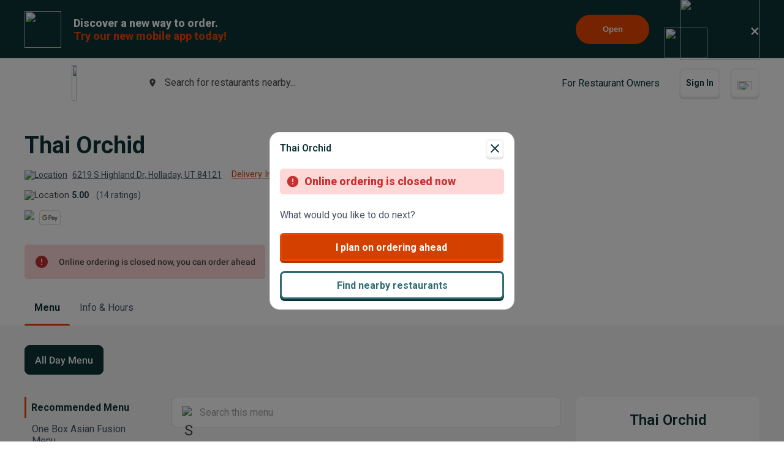

--- FILE ---
content_type: text/html; charset=utf-8
request_url: https://www.google.com/recaptcha/api2/anchor?ar=1&k=6LeZKpIdAAAAAAcH8fVjI5OhwLVuNq5HxPIH81Ok&co=aHR0cHM6Ly93d3cuYmV5b25kbWVudS5jb206NDQz&hl=en&v=N67nZn4AqZkNcbeMu4prBgzg&size=invisible&anchor-ms=20000&execute-ms=30000&cb=80fzq9ovmhkd
body_size: 48583
content:
<!DOCTYPE HTML><html dir="ltr" lang="en"><head><meta http-equiv="Content-Type" content="text/html; charset=UTF-8">
<meta http-equiv="X-UA-Compatible" content="IE=edge">
<title>reCAPTCHA</title>
<style type="text/css">
/* cyrillic-ext */
@font-face {
  font-family: 'Roboto';
  font-style: normal;
  font-weight: 400;
  font-stretch: 100%;
  src: url(//fonts.gstatic.com/s/roboto/v48/KFO7CnqEu92Fr1ME7kSn66aGLdTylUAMa3GUBHMdazTgWw.woff2) format('woff2');
  unicode-range: U+0460-052F, U+1C80-1C8A, U+20B4, U+2DE0-2DFF, U+A640-A69F, U+FE2E-FE2F;
}
/* cyrillic */
@font-face {
  font-family: 'Roboto';
  font-style: normal;
  font-weight: 400;
  font-stretch: 100%;
  src: url(//fonts.gstatic.com/s/roboto/v48/KFO7CnqEu92Fr1ME7kSn66aGLdTylUAMa3iUBHMdazTgWw.woff2) format('woff2');
  unicode-range: U+0301, U+0400-045F, U+0490-0491, U+04B0-04B1, U+2116;
}
/* greek-ext */
@font-face {
  font-family: 'Roboto';
  font-style: normal;
  font-weight: 400;
  font-stretch: 100%;
  src: url(//fonts.gstatic.com/s/roboto/v48/KFO7CnqEu92Fr1ME7kSn66aGLdTylUAMa3CUBHMdazTgWw.woff2) format('woff2');
  unicode-range: U+1F00-1FFF;
}
/* greek */
@font-face {
  font-family: 'Roboto';
  font-style: normal;
  font-weight: 400;
  font-stretch: 100%;
  src: url(//fonts.gstatic.com/s/roboto/v48/KFO7CnqEu92Fr1ME7kSn66aGLdTylUAMa3-UBHMdazTgWw.woff2) format('woff2');
  unicode-range: U+0370-0377, U+037A-037F, U+0384-038A, U+038C, U+038E-03A1, U+03A3-03FF;
}
/* math */
@font-face {
  font-family: 'Roboto';
  font-style: normal;
  font-weight: 400;
  font-stretch: 100%;
  src: url(//fonts.gstatic.com/s/roboto/v48/KFO7CnqEu92Fr1ME7kSn66aGLdTylUAMawCUBHMdazTgWw.woff2) format('woff2');
  unicode-range: U+0302-0303, U+0305, U+0307-0308, U+0310, U+0312, U+0315, U+031A, U+0326-0327, U+032C, U+032F-0330, U+0332-0333, U+0338, U+033A, U+0346, U+034D, U+0391-03A1, U+03A3-03A9, U+03B1-03C9, U+03D1, U+03D5-03D6, U+03F0-03F1, U+03F4-03F5, U+2016-2017, U+2034-2038, U+203C, U+2040, U+2043, U+2047, U+2050, U+2057, U+205F, U+2070-2071, U+2074-208E, U+2090-209C, U+20D0-20DC, U+20E1, U+20E5-20EF, U+2100-2112, U+2114-2115, U+2117-2121, U+2123-214F, U+2190, U+2192, U+2194-21AE, U+21B0-21E5, U+21F1-21F2, U+21F4-2211, U+2213-2214, U+2216-22FF, U+2308-230B, U+2310, U+2319, U+231C-2321, U+2336-237A, U+237C, U+2395, U+239B-23B7, U+23D0, U+23DC-23E1, U+2474-2475, U+25AF, U+25B3, U+25B7, U+25BD, U+25C1, U+25CA, U+25CC, U+25FB, U+266D-266F, U+27C0-27FF, U+2900-2AFF, U+2B0E-2B11, U+2B30-2B4C, U+2BFE, U+3030, U+FF5B, U+FF5D, U+1D400-1D7FF, U+1EE00-1EEFF;
}
/* symbols */
@font-face {
  font-family: 'Roboto';
  font-style: normal;
  font-weight: 400;
  font-stretch: 100%;
  src: url(//fonts.gstatic.com/s/roboto/v48/KFO7CnqEu92Fr1ME7kSn66aGLdTylUAMaxKUBHMdazTgWw.woff2) format('woff2');
  unicode-range: U+0001-000C, U+000E-001F, U+007F-009F, U+20DD-20E0, U+20E2-20E4, U+2150-218F, U+2190, U+2192, U+2194-2199, U+21AF, U+21E6-21F0, U+21F3, U+2218-2219, U+2299, U+22C4-22C6, U+2300-243F, U+2440-244A, U+2460-24FF, U+25A0-27BF, U+2800-28FF, U+2921-2922, U+2981, U+29BF, U+29EB, U+2B00-2BFF, U+4DC0-4DFF, U+FFF9-FFFB, U+10140-1018E, U+10190-1019C, U+101A0, U+101D0-101FD, U+102E0-102FB, U+10E60-10E7E, U+1D2C0-1D2D3, U+1D2E0-1D37F, U+1F000-1F0FF, U+1F100-1F1AD, U+1F1E6-1F1FF, U+1F30D-1F30F, U+1F315, U+1F31C, U+1F31E, U+1F320-1F32C, U+1F336, U+1F378, U+1F37D, U+1F382, U+1F393-1F39F, U+1F3A7-1F3A8, U+1F3AC-1F3AF, U+1F3C2, U+1F3C4-1F3C6, U+1F3CA-1F3CE, U+1F3D4-1F3E0, U+1F3ED, U+1F3F1-1F3F3, U+1F3F5-1F3F7, U+1F408, U+1F415, U+1F41F, U+1F426, U+1F43F, U+1F441-1F442, U+1F444, U+1F446-1F449, U+1F44C-1F44E, U+1F453, U+1F46A, U+1F47D, U+1F4A3, U+1F4B0, U+1F4B3, U+1F4B9, U+1F4BB, U+1F4BF, U+1F4C8-1F4CB, U+1F4D6, U+1F4DA, U+1F4DF, U+1F4E3-1F4E6, U+1F4EA-1F4ED, U+1F4F7, U+1F4F9-1F4FB, U+1F4FD-1F4FE, U+1F503, U+1F507-1F50B, U+1F50D, U+1F512-1F513, U+1F53E-1F54A, U+1F54F-1F5FA, U+1F610, U+1F650-1F67F, U+1F687, U+1F68D, U+1F691, U+1F694, U+1F698, U+1F6AD, U+1F6B2, U+1F6B9-1F6BA, U+1F6BC, U+1F6C6-1F6CF, U+1F6D3-1F6D7, U+1F6E0-1F6EA, U+1F6F0-1F6F3, U+1F6F7-1F6FC, U+1F700-1F7FF, U+1F800-1F80B, U+1F810-1F847, U+1F850-1F859, U+1F860-1F887, U+1F890-1F8AD, U+1F8B0-1F8BB, U+1F8C0-1F8C1, U+1F900-1F90B, U+1F93B, U+1F946, U+1F984, U+1F996, U+1F9E9, U+1FA00-1FA6F, U+1FA70-1FA7C, U+1FA80-1FA89, U+1FA8F-1FAC6, U+1FACE-1FADC, U+1FADF-1FAE9, U+1FAF0-1FAF8, U+1FB00-1FBFF;
}
/* vietnamese */
@font-face {
  font-family: 'Roboto';
  font-style: normal;
  font-weight: 400;
  font-stretch: 100%;
  src: url(//fonts.gstatic.com/s/roboto/v48/KFO7CnqEu92Fr1ME7kSn66aGLdTylUAMa3OUBHMdazTgWw.woff2) format('woff2');
  unicode-range: U+0102-0103, U+0110-0111, U+0128-0129, U+0168-0169, U+01A0-01A1, U+01AF-01B0, U+0300-0301, U+0303-0304, U+0308-0309, U+0323, U+0329, U+1EA0-1EF9, U+20AB;
}
/* latin-ext */
@font-face {
  font-family: 'Roboto';
  font-style: normal;
  font-weight: 400;
  font-stretch: 100%;
  src: url(//fonts.gstatic.com/s/roboto/v48/KFO7CnqEu92Fr1ME7kSn66aGLdTylUAMa3KUBHMdazTgWw.woff2) format('woff2');
  unicode-range: U+0100-02BA, U+02BD-02C5, U+02C7-02CC, U+02CE-02D7, U+02DD-02FF, U+0304, U+0308, U+0329, U+1D00-1DBF, U+1E00-1E9F, U+1EF2-1EFF, U+2020, U+20A0-20AB, U+20AD-20C0, U+2113, U+2C60-2C7F, U+A720-A7FF;
}
/* latin */
@font-face {
  font-family: 'Roboto';
  font-style: normal;
  font-weight: 400;
  font-stretch: 100%;
  src: url(//fonts.gstatic.com/s/roboto/v48/KFO7CnqEu92Fr1ME7kSn66aGLdTylUAMa3yUBHMdazQ.woff2) format('woff2');
  unicode-range: U+0000-00FF, U+0131, U+0152-0153, U+02BB-02BC, U+02C6, U+02DA, U+02DC, U+0304, U+0308, U+0329, U+2000-206F, U+20AC, U+2122, U+2191, U+2193, U+2212, U+2215, U+FEFF, U+FFFD;
}
/* cyrillic-ext */
@font-face {
  font-family: 'Roboto';
  font-style: normal;
  font-weight: 500;
  font-stretch: 100%;
  src: url(//fonts.gstatic.com/s/roboto/v48/KFO7CnqEu92Fr1ME7kSn66aGLdTylUAMa3GUBHMdazTgWw.woff2) format('woff2');
  unicode-range: U+0460-052F, U+1C80-1C8A, U+20B4, U+2DE0-2DFF, U+A640-A69F, U+FE2E-FE2F;
}
/* cyrillic */
@font-face {
  font-family: 'Roboto';
  font-style: normal;
  font-weight: 500;
  font-stretch: 100%;
  src: url(//fonts.gstatic.com/s/roboto/v48/KFO7CnqEu92Fr1ME7kSn66aGLdTylUAMa3iUBHMdazTgWw.woff2) format('woff2');
  unicode-range: U+0301, U+0400-045F, U+0490-0491, U+04B0-04B1, U+2116;
}
/* greek-ext */
@font-face {
  font-family: 'Roboto';
  font-style: normal;
  font-weight: 500;
  font-stretch: 100%;
  src: url(//fonts.gstatic.com/s/roboto/v48/KFO7CnqEu92Fr1ME7kSn66aGLdTylUAMa3CUBHMdazTgWw.woff2) format('woff2');
  unicode-range: U+1F00-1FFF;
}
/* greek */
@font-face {
  font-family: 'Roboto';
  font-style: normal;
  font-weight: 500;
  font-stretch: 100%;
  src: url(//fonts.gstatic.com/s/roboto/v48/KFO7CnqEu92Fr1ME7kSn66aGLdTylUAMa3-UBHMdazTgWw.woff2) format('woff2');
  unicode-range: U+0370-0377, U+037A-037F, U+0384-038A, U+038C, U+038E-03A1, U+03A3-03FF;
}
/* math */
@font-face {
  font-family: 'Roboto';
  font-style: normal;
  font-weight: 500;
  font-stretch: 100%;
  src: url(//fonts.gstatic.com/s/roboto/v48/KFO7CnqEu92Fr1ME7kSn66aGLdTylUAMawCUBHMdazTgWw.woff2) format('woff2');
  unicode-range: U+0302-0303, U+0305, U+0307-0308, U+0310, U+0312, U+0315, U+031A, U+0326-0327, U+032C, U+032F-0330, U+0332-0333, U+0338, U+033A, U+0346, U+034D, U+0391-03A1, U+03A3-03A9, U+03B1-03C9, U+03D1, U+03D5-03D6, U+03F0-03F1, U+03F4-03F5, U+2016-2017, U+2034-2038, U+203C, U+2040, U+2043, U+2047, U+2050, U+2057, U+205F, U+2070-2071, U+2074-208E, U+2090-209C, U+20D0-20DC, U+20E1, U+20E5-20EF, U+2100-2112, U+2114-2115, U+2117-2121, U+2123-214F, U+2190, U+2192, U+2194-21AE, U+21B0-21E5, U+21F1-21F2, U+21F4-2211, U+2213-2214, U+2216-22FF, U+2308-230B, U+2310, U+2319, U+231C-2321, U+2336-237A, U+237C, U+2395, U+239B-23B7, U+23D0, U+23DC-23E1, U+2474-2475, U+25AF, U+25B3, U+25B7, U+25BD, U+25C1, U+25CA, U+25CC, U+25FB, U+266D-266F, U+27C0-27FF, U+2900-2AFF, U+2B0E-2B11, U+2B30-2B4C, U+2BFE, U+3030, U+FF5B, U+FF5D, U+1D400-1D7FF, U+1EE00-1EEFF;
}
/* symbols */
@font-face {
  font-family: 'Roboto';
  font-style: normal;
  font-weight: 500;
  font-stretch: 100%;
  src: url(//fonts.gstatic.com/s/roboto/v48/KFO7CnqEu92Fr1ME7kSn66aGLdTylUAMaxKUBHMdazTgWw.woff2) format('woff2');
  unicode-range: U+0001-000C, U+000E-001F, U+007F-009F, U+20DD-20E0, U+20E2-20E4, U+2150-218F, U+2190, U+2192, U+2194-2199, U+21AF, U+21E6-21F0, U+21F3, U+2218-2219, U+2299, U+22C4-22C6, U+2300-243F, U+2440-244A, U+2460-24FF, U+25A0-27BF, U+2800-28FF, U+2921-2922, U+2981, U+29BF, U+29EB, U+2B00-2BFF, U+4DC0-4DFF, U+FFF9-FFFB, U+10140-1018E, U+10190-1019C, U+101A0, U+101D0-101FD, U+102E0-102FB, U+10E60-10E7E, U+1D2C0-1D2D3, U+1D2E0-1D37F, U+1F000-1F0FF, U+1F100-1F1AD, U+1F1E6-1F1FF, U+1F30D-1F30F, U+1F315, U+1F31C, U+1F31E, U+1F320-1F32C, U+1F336, U+1F378, U+1F37D, U+1F382, U+1F393-1F39F, U+1F3A7-1F3A8, U+1F3AC-1F3AF, U+1F3C2, U+1F3C4-1F3C6, U+1F3CA-1F3CE, U+1F3D4-1F3E0, U+1F3ED, U+1F3F1-1F3F3, U+1F3F5-1F3F7, U+1F408, U+1F415, U+1F41F, U+1F426, U+1F43F, U+1F441-1F442, U+1F444, U+1F446-1F449, U+1F44C-1F44E, U+1F453, U+1F46A, U+1F47D, U+1F4A3, U+1F4B0, U+1F4B3, U+1F4B9, U+1F4BB, U+1F4BF, U+1F4C8-1F4CB, U+1F4D6, U+1F4DA, U+1F4DF, U+1F4E3-1F4E6, U+1F4EA-1F4ED, U+1F4F7, U+1F4F9-1F4FB, U+1F4FD-1F4FE, U+1F503, U+1F507-1F50B, U+1F50D, U+1F512-1F513, U+1F53E-1F54A, U+1F54F-1F5FA, U+1F610, U+1F650-1F67F, U+1F687, U+1F68D, U+1F691, U+1F694, U+1F698, U+1F6AD, U+1F6B2, U+1F6B9-1F6BA, U+1F6BC, U+1F6C6-1F6CF, U+1F6D3-1F6D7, U+1F6E0-1F6EA, U+1F6F0-1F6F3, U+1F6F7-1F6FC, U+1F700-1F7FF, U+1F800-1F80B, U+1F810-1F847, U+1F850-1F859, U+1F860-1F887, U+1F890-1F8AD, U+1F8B0-1F8BB, U+1F8C0-1F8C1, U+1F900-1F90B, U+1F93B, U+1F946, U+1F984, U+1F996, U+1F9E9, U+1FA00-1FA6F, U+1FA70-1FA7C, U+1FA80-1FA89, U+1FA8F-1FAC6, U+1FACE-1FADC, U+1FADF-1FAE9, U+1FAF0-1FAF8, U+1FB00-1FBFF;
}
/* vietnamese */
@font-face {
  font-family: 'Roboto';
  font-style: normal;
  font-weight: 500;
  font-stretch: 100%;
  src: url(//fonts.gstatic.com/s/roboto/v48/KFO7CnqEu92Fr1ME7kSn66aGLdTylUAMa3OUBHMdazTgWw.woff2) format('woff2');
  unicode-range: U+0102-0103, U+0110-0111, U+0128-0129, U+0168-0169, U+01A0-01A1, U+01AF-01B0, U+0300-0301, U+0303-0304, U+0308-0309, U+0323, U+0329, U+1EA0-1EF9, U+20AB;
}
/* latin-ext */
@font-face {
  font-family: 'Roboto';
  font-style: normal;
  font-weight: 500;
  font-stretch: 100%;
  src: url(//fonts.gstatic.com/s/roboto/v48/KFO7CnqEu92Fr1ME7kSn66aGLdTylUAMa3KUBHMdazTgWw.woff2) format('woff2');
  unicode-range: U+0100-02BA, U+02BD-02C5, U+02C7-02CC, U+02CE-02D7, U+02DD-02FF, U+0304, U+0308, U+0329, U+1D00-1DBF, U+1E00-1E9F, U+1EF2-1EFF, U+2020, U+20A0-20AB, U+20AD-20C0, U+2113, U+2C60-2C7F, U+A720-A7FF;
}
/* latin */
@font-face {
  font-family: 'Roboto';
  font-style: normal;
  font-weight: 500;
  font-stretch: 100%;
  src: url(//fonts.gstatic.com/s/roboto/v48/KFO7CnqEu92Fr1ME7kSn66aGLdTylUAMa3yUBHMdazQ.woff2) format('woff2');
  unicode-range: U+0000-00FF, U+0131, U+0152-0153, U+02BB-02BC, U+02C6, U+02DA, U+02DC, U+0304, U+0308, U+0329, U+2000-206F, U+20AC, U+2122, U+2191, U+2193, U+2212, U+2215, U+FEFF, U+FFFD;
}
/* cyrillic-ext */
@font-face {
  font-family: 'Roboto';
  font-style: normal;
  font-weight: 900;
  font-stretch: 100%;
  src: url(//fonts.gstatic.com/s/roboto/v48/KFO7CnqEu92Fr1ME7kSn66aGLdTylUAMa3GUBHMdazTgWw.woff2) format('woff2');
  unicode-range: U+0460-052F, U+1C80-1C8A, U+20B4, U+2DE0-2DFF, U+A640-A69F, U+FE2E-FE2F;
}
/* cyrillic */
@font-face {
  font-family: 'Roboto';
  font-style: normal;
  font-weight: 900;
  font-stretch: 100%;
  src: url(//fonts.gstatic.com/s/roboto/v48/KFO7CnqEu92Fr1ME7kSn66aGLdTylUAMa3iUBHMdazTgWw.woff2) format('woff2');
  unicode-range: U+0301, U+0400-045F, U+0490-0491, U+04B0-04B1, U+2116;
}
/* greek-ext */
@font-face {
  font-family: 'Roboto';
  font-style: normal;
  font-weight: 900;
  font-stretch: 100%;
  src: url(//fonts.gstatic.com/s/roboto/v48/KFO7CnqEu92Fr1ME7kSn66aGLdTylUAMa3CUBHMdazTgWw.woff2) format('woff2');
  unicode-range: U+1F00-1FFF;
}
/* greek */
@font-face {
  font-family: 'Roboto';
  font-style: normal;
  font-weight: 900;
  font-stretch: 100%;
  src: url(//fonts.gstatic.com/s/roboto/v48/KFO7CnqEu92Fr1ME7kSn66aGLdTylUAMa3-UBHMdazTgWw.woff2) format('woff2');
  unicode-range: U+0370-0377, U+037A-037F, U+0384-038A, U+038C, U+038E-03A1, U+03A3-03FF;
}
/* math */
@font-face {
  font-family: 'Roboto';
  font-style: normal;
  font-weight: 900;
  font-stretch: 100%;
  src: url(//fonts.gstatic.com/s/roboto/v48/KFO7CnqEu92Fr1ME7kSn66aGLdTylUAMawCUBHMdazTgWw.woff2) format('woff2');
  unicode-range: U+0302-0303, U+0305, U+0307-0308, U+0310, U+0312, U+0315, U+031A, U+0326-0327, U+032C, U+032F-0330, U+0332-0333, U+0338, U+033A, U+0346, U+034D, U+0391-03A1, U+03A3-03A9, U+03B1-03C9, U+03D1, U+03D5-03D6, U+03F0-03F1, U+03F4-03F5, U+2016-2017, U+2034-2038, U+203C, U+2040, U+2043, U+2047, U+2050, U+2057, U+205F, U+2070-2071, U+2074-208E, U+2090-209C, U+20D0-20DC, U+20E1, U+20E5-20EF, U+2100-2112, U+2114-2115, U+2117-2121, U+2123-214F, U+2190, U+2192, U+2194-21AE, U+21B0-21E5, U+21F1-21F2, U+21F4-2211, U+2213-2214, U+2216-22FF, U+2308-230B, U+2310, U+2319, U+231C-2321, U+2336-237A, U+237C, U+2395, U+239B-23B7, U+23D0, U+23DC-23E1, U+2474-2475, U+25AF, U+25B3, U+25B7, U+25BD, U+25C1, U+25CA, U+25CC, U+25FB, U+266D-266F, U+27C0-27FF, U+2900-2AFF, U+2B0E-2B11, U+2B30-2B4C, U+2BFE, U+3030, U+FF5B, U+FF5D, U+1D400-1D7FF, U+1EE00-1EEFF;
}
/* symbols */
@font-face {
  font-family: 'Roboto';
  font-style: normal;
  font-weight: 900;
  font-stretch: 100%;
  src: url(//fonts.gstatic.com/s/roboto/v48/KFO7CnqEu92Fr1ME7kSn66aGLdTylUAMaxKUBHMdazTgWw.woff2) format('woff2');
  unicode-range: U+0001-000C, U+000E-001F, U+007F-009F, U+20DD-20E0, U+20E2-20E4, U+2150-218F, U+2190, U+2192, U+2194-2199, U+21AF, U+21E6-21F0, U+21F3, U+2218-2219, U+2299, U+22C4-22C6, U+2300-243F, U+2440-244A, U+2460-24FF, U+25A0-27BF, U+2800-28FF, U+2921-2922, U+2981, U+29BF, U+29EB, U+2B00-2BFF, U+4DC0-4DFF, U+FFF9-FFFB, U+10140-1018E, U+10190-1019C, U+101A0, U+101D0-101FD, U+102E0-102FB, U+10E60-10E7E, U+1D2C0-1D2D3, U+1D2E0-1D37F, U+1F000-1F0FF, U+1F100-1F1AD, U+1F1E6-1F1FF, U+1F30D-1F30F, U+1F315, U+1F31C, U+1F31E, U+1F320-1F32C, U+1F336, U+1F378, U+1F37D, U+1F382, U+1F393-1F39F, U+1F3A7-1F3A8, U+1F3AC-1F3AF, U+1F3C2, U+1F3C4-1F3C6, U+1F3CA-1F3CE, U+1F3D4-1F3E0, U+1F3ED, U+1F3F1-1F3F3, U+1F3F5-1F3F7, U+1F408, U+1F415, U+1F41F, U+1F426, U+1F43F, U+1F441-1F442, U+1F444, U+1F446-1F449, U+1F44C-1F44E, U+1F453, U+1F46A, U+1F47D, U+1F4A3, U+1F4B0, U+1F4B3, U+1F4B9, U+1F4BB, U+1F4BF, U+1F4C8-1F4CB, U+1F4D6, U+1F4DA, U+1F4DF, U+1F4E3-1F4E6, U+1F4EA-1F4ED, U+1F4F7, U+1F4F9-1F4FB, U+1F4FD-1F4FE, U+1F503, U+1F507-1F50B, U+1F50D, U+1F512-1F513, U+1F53E-1F54A, U+1F54F-1F5FA, U+1F610, U+1F650-1F67F, U+1F687, U+1F68D, U+1F691, U+1F694, U+1F698, U+1F6AD, U+1F6B2, U+1F6B9-1F6BA, U+1F6BC, U+1F6C6-1F6CF, U+1F6D3-1F6D7, U+1F6E0-1F6EA, U+1F6F0-1F6F3, U+1F6F7-1F6FC, U+1F700-1F7FF, U+1F800-1F80B, U+1F810-1F847, U+1F850-1F859, U+1F860-1F887, U+1F890-1F8AD, U+1F8B0-1F8BB, U+1F8C0-1F8C1, U+1F900-1F90B, U+1F93B, U+1F946, U+1F984, U+1F996, U+1F9E9, U+1FA00-1FA6F, U+1FA70-1FA7C, U+1FA80-1FA89, U+1FA8F-1FAC6, U+1FACE-1FADC, U+1FADF-1FAE9, U+1FAF0-1FAF8, U+1FB00-1FBFF;
}
/* vietnamese */
@font-face {
  font-family: 'Roboto';
  font-style: normal;
  font-weight: 900;
  font-stretch: 100%;
  src: url(//fonts.gstatic.com/s/roboto/v48/KFO7CnqEu92Fr1ME7kSn66aGLdTylUAMa3OUBHMdazTgWw.woff2) format('woff2');
  unicode-range: U+0102-0103, U+0110-0111, U+0128-0129, U+0168-0169, U+01A0-01A1, U+01AF-01B0, U+0300-0301, U+0303-0304, U+0308-0309, U+0323, U+0329, U+1EA0-1EF9, U+20AB;
}
/* latin-ext */
@font-face {
  font-family: 'Roboto';
  font-style: normal;
  font-weight: 900;
  font-stretch: 100%;
  src: url(//fonts.gstatic.com/s/roboto/v48/KFO7CnqEu92Fr1ME7kSn66aGLdTylUAMa3KUBHMdazTgWw.woff2) format('woff2');
  unicode-range: U+0100-02BA, U+02BD-02C5, U+02C7-02CC, U+02CE-02D7, U+02DD-02FF, U+0304, U+0308, U+0329, U+1D00-1DBF, U+1E00-1E9F, U+1EF2-1EFF, U+2020, U+20A0-20AB, U+20AD-20C0, U+2113, U+2C60-2C7F, U+A720-A7FF;
}
/* latin */
@font-face {
  font-family: 'Roboto';
  font-style: normal;
  font-weight: 900;
  font-stretch: 100%;
  src: url(//fonts.gstatic.com/s/roboto/v48/KFO7CnqEu92Fr1ME7kSn66aGLdTylUAMa3yUBHMdazQ.woff2) format('woff2');
  unicode-range: U+0000-00FF, U+0131, U+0152-0153, U+02BB-02BC, U+02C6, U+02DA, U+02DC, U+0304, U+0308, U+0329, U+2000-206F, U+20AC, U+2122, U+2191, U+2193, U+2212, U+2215, U+FEFF, U+FFFD;
}

</style>
<link rel="stylesheet" type="text/css" href="https://www.gstatic.com/recaptcha/releases/N67nZn4AqZkNcbeMu4prBgzg/styles__ltr.css">
<script nonce="CDpeUZN-Yn4n0aijBQ30Sw" type="text/javascript">window['__recaptcha_api'] = 'https://www.google.com/recaptcha/api2/';</script>
<script type="text/javascript" src="https://www.gstatic.com/recaptcha/releases/N67nZn4AqZkNcbeMu4prBgzg/recaptcha__en.js" nonce="CDpeUZN-Yn4n0aijBQ30Sw">
      
    </script></head>
<body><div id="rc-anchor-alert" class="rc-anchor-alert"></div>
<input type="hidden" id="recaptcha-token" value="[base64]">
<script type="text/javascript" nonce="CDpeUZN-Yn4n0aijBQ30Sw">
      recaptcha.anchor.Main.init("[\x22ainput\x22,[\x22bgdata\x22,\x22\x22,\[base64]/[base64]/[base64]/[base64]/[base64]/[base64]/KGcoTywyNTMsTy5PKSxVRyhPLEMpKTpnKE8sMjUzLEMpLE8pKSxsKSksTykpfSxieT1mdW5jdGlvbihDLE8sdSxsKXtmb3IobD0odT1SKEMpLDApO08+MDtPLS0pbD1sPDw4fFooQyk7ZyhDLHUsbCl9LFVHPWZ1bmN0aW9uKEMsTyl7Qy5pLmxlbmd0aD4xMDQ/[base64]/[base64]/[base64]/[base64]/[base64]/[base64]/[base64]\\u003d\x22,\[base64]\\u003d\x22,\[base64]/DqBnCu13DmcKdbsKrw4XChsKCP8KEw7LCmTJBwrUZOsK1w48AwotHwpTCpMKACsK0wrJgwpQbSBrDvsOpwpbDtjYewp7DosKrDsOYwrYXwpnDlHjDicK0w5LCrsKhMRLDsCbDiMO3w6gqwrbDssKGwopQw5ESHGHDqE/CqEfCscOpEMKxw7IiIwjDpsOkwo5JLi/[base64]/CkGYRwoHCqcOxw6lAJgxlwoHDocKidyFjXGTDmcO2wo7Dgyp/LcK/wpLDp8O4wrjCo8KULwjDvmbDrsOTNsOIw7hsSGE6YSHDtVpxwrzDv2pwfsOHwozCicOjUDsRwqY2wp/[base64]/CkF/DoCslwq0nw6LChcKbT13Ds8OZIVXDkMOkRMK4VxjCkBlrw69xwq7CrA4uCcOYAwkwwpUlQMKcwp3DtGnCjkzDjBrCmsOCwqnDp8KBVcORS18Mw61MZkJddsOjbnfCoMKbBsKXw6FGMg/DqBIaaV/DmcKmw4YIZsK4YxR9wrQCwogKwoNGw5/Cj1rCk8KUKSsuZ8OmcsOdQsKZTkxLwprDgWg3w70GXQTCi8OvwpACWA9iw4EOwp7CpMKQDcKyHyFpdVbCpsKbdsOld8OZXl89N3bDtMKDTcOnw7LDgSzDiU5nVV/DnB8rRFw+w5XDo2DDgQDDpl3CvcOlwqPDoMOcLsOIC8OEwqRBbVRoXcK2w5zCkcKEXcOODwhhAMOhw55vw4nDgWFtwqvDs8OLwpQJwpNUw5rCqCPCnnTDj3TCm8KJVcKkfzx1wqLDjlPDoxEFemPDnRPCncK4woTDhsO1ek49wq/DhsKxSmPCrcOXw4tXw7V6TcKRGcOkE8KewpV8asOSw4ldw4LDrEtJPDZPNsOmw4BLbsOicw4UA3YdfsKEQ8OZwos/[base64]/CvT0RwpPCoMOfwqbChsO2PwfDlW9cT3Jfw6fDlsKzbRkswqTCmMKoWGcRSsKLPlBqw5IOwoxvPcOKw6xDwrbCjlzCuMOQM8OtIlk8QWUMfMOMw6w9EsOjw6Mqw4x2IR1owr/[base64]/ClRbCuSfDlQYSwrcEGsOwwpXDhcKHw63DpjzDnAIZMcKCUT10w6XDg8K/RsOCw65Kw5BCwqfDrFDDusOxD8O2VnBzwoRqw60yZFMxwqN5w5XCvBcYw4JwRMOgwqXDjcOkwqBjT8OwbyVrwrkHcsO8w6fDkwrDnnMDGCN/[base64]/Dg8KFw7rCkiTDksOPw6PClXZ0wqjDrMOiwpfCisKIUXDDrMK9w51pw4sDw4fDv8O/[base64]/[base64]/Cj2rCpV7CgMKNP1vDv0jCnjAFfE7Ds8KXQU1Qw4HDhEfDghPDkHtSw7PDmsOwwoTDhxJZw6kmTsOLMcKzw5/CgsOzXsKoUsKWwqjDpMKjd8OvIsOJNsOawovCncOKwp0MwpbDoH88w6VmwqUaw6cGwr3DgA/DojrDjMOLw6nCjWENw7HDkMO/J11cwoXDoDvCvynDk0bDuWBUwq0Xw7QBw4ASHD5LOGwlKMOoFMKAwrcIw47DsGJXL2YSw53CssKjLMOJHGc8worDi8Kaw4PDoMO7wrw6w4LCg8KwAsKyw6vDtcOTNwt5w4/CrGjDgmHCpEHCpBXCjXjCm1QvWG08wqBcwp/Cq2JowqfCgcOYwoLDrcOcwpdBwq8oMMOnwpp7C3E2w6ReGsOowoFAw7UEGFwNw5UbVQvCocO5FzxXwoXDnATDucKAwqHCu8K/wrzDq8KzBsKJd8K8wpsHCDVrL3vCkcK5CsOzecKtIcKMwpfDghbCpnvDkUxyXVU2MMOmWjfCjwDDmk7Dt8OELMOBAMOIwrUOd0zDpcOkw6rDjMKsJ8KNwpR6w4jDsUbCnEZyCHdywpzDqsOBw6/CpsK5wrU0w7dTCMKbMgDCusKow4Y/[base64]/[base64]/[base64]/Ci3hfe8KPw4fCiMK/P8Kawp4Aw5zDnsOnZcKQwrnCuRfCu8OuOWRuNQtvw6LCkAHCgsKcwpVaw6/CjMKpwpHCqcKWw7B2LzwQw48DwpJ4Ww9ORMOxHVbCtUp1dsOTwrgMw6x+wq3CgivCl8KRFVnDvcKtwrBlw6UkX8KswqTCvWEpL8KWwoRpR1XChlV+w63Dgx3Dt8OYAcKBVsOZAMOuw7hhwrDDv8OMe8OLw5DCo8KUX3spwrAewo/Dv8OMRcOPwq09woXDt8KOw6EKel/ClcKBI8OyEMKsYURbw51fbGsdwprDo8Kjw6JFTsKoHsO+dMKuwrLDm3XClzBTw7fDscOow7PCrnjCmHELwpYuZGnDtDUwbMKew55Sw4fChMKgP1NBJMOCC8KxwpzChcOuwpTCpMO+eDPDrcOWZcOUw4/[base64]/Dm8K9JxjCrMOKc2XCoR/Cu8K6GsOAPwcswpXCqxoRw7cawpw/worCtAnDgcKwDMO/w4wSSBkaKsOSdsO1IGnCmU96w6s8QENww6/Cq8K0PXvDpGrDpMKWWhPDksOLRC1ANsKaw43CojpGw5nDm8K1wp7CuE4OXsOpYSAGcwA3w6cucVBwWsKiw5ptPW54d0nDg8O8w4fChsKhwrokfQ59woXCkz7CvRjDh8OJwodjGMOgQC5cw59YBsKmwq4bNcOew7kLwrXDhnLCksOfHcOBdMKWEsKTZsKOR8O/wpEYNCTDtlnDnywnwp5Vwqw4HlU4GcK0P8OMDMOveMO5SsOtwqjCh3HCj8KjwrMiWcOlNMKlwpUPMMKtaMOdwp/DmBsew4MAYznCgcKmRsOXDsOGwqFZw6PCr8OkPhlLcsKYN8OeJsKCNBJQaMKCwqzCryvDhMO/wpdlTMK5J0VpWcOyw4zDhMK0fcOyw506P8OMw45ceU/[base64]/XcOwWCcWKG5BAg/DkDJPJcOQMcOpwqtdKDFXwrgSwobCqltFCMOSLcKTfzLDtB5PecKBw7jClMO6K8OGw5Vnw7vCsyIQC2wVDMOYH3PCt8Oow7I8OcKuwrUoV2E1wobCosOawoDDrsObTcKNw4d0WsKCw7/CnybCvcKlG8Oaw6J9w77Drh4dYRTCqcKmDG5LJsOOEh9nNivDjQ/DhsO0w5vDlioTHDMsFC/[base64]/CuUrDi8OZw6PCnsODw7EhLnfDjQZkwrRjTw0tKMKGNUVAVQ7DljE6GhRXE05zXBU0MQnDnSQnY8Oxw5hsw6LClcOLLsOFwqcEw75aLEjCmMOQw4RxMTfDoylTw5/CssKaAcOzwqJNJsKxwqTDr8Oqw5LDvzDCo8KHw4RzVjrDqsKuR8KdKMKJZTNpNENMB2jCicKhw6/[base64]/CosK6EcOjG3NaIMKTwppdEsO5w6rDlcKgw5FBNsOuw490MnJ7X8O8SGvCr8KvwoxBw5lWw77Di8OsGsK+MgbDl8OrwoV/PMOARHlQFMKqGRQwPBRKesOGNUrDgSrDmgFPB3bClUQIwr5Cwoh3w7TCssKawq/[base64]/CmC7DmSvCgm8ewp4NX0zDumfCt1IEC8KWw4/DmMK9EB/DihR8w7DCiMOZw7BsbCzCq8KyZsKWCsOUwoFdKA7Cj8KlUR7Dh8KXWAgFQMKuw53CnAzDiMKLw4vCqjTClzcAw5DDvcKlTMKdw6XCm8KowqrCsH/[base64]/SMKGwpINw57CpGdxw5p7wqvDtcKCw7DCnj1tw63Ct8ODJsOBw67Cq8OQwrUyRh1uBMOdYcK4MDQHwohcJ8Kuwq3DlzMXAh/Cv8KFwql3FsKCehnDgcKTD1pWwqJqw5rDqGvCjXFgMwnCh8KMAMKowrs2QSR/RgABRcO1w5gOZcOQM8KAYA1Fw6rDt8KOwqkFRlnCsB/Dv8KwNyIhW8KxEkfCjnXCqH9bTzoUw7LCgsKPwqzCt1rDksOQwootA8K/w5rClEjCuMKwb8KDwpwlGMKHw67DmFDDtj/Cn8KMwrDCpl/DhsOtZsK5w7rDlF8UNsOvw4ZqbMOaRQdrQMK+wqoEwr5iw4HDo30KwrTDt1pmUVYLLcKLAAQSOArDoUFsdUxKBDFNVCvDlG/DqRfCgm3CrMKcLTDDsA/DlXZ5w6PDlwgMwrpgwp/DizPDrQxVCxPDu2g0wrDCmVTDs8OCKHjDr1Qbwr5WNRrChsOvw7wOw4PCvllzHTsuw5o7e8ORRF/[base64]/McKEwqcEVArCsBnCvMO5wrPChMKsw6TCm17CoMOCwoPDpsORwobCscO/OcKjSEwrGhbCh8O+w4PDnDJOXBJ+PMKdIwRnwrLDlj/DlsOywqrDtMOBw5LDnQHDhS8gw7/CgzrDhVk/w4jCisKFXsOIw6fCisOgw7stwphBw4rClVw4w5Jdw4hJaMKPwr/DjsO5OMKtwrPCizzCl8KYwr/CjsKZT3LCisOjw4kFw5lAw5EWw5gAw57DsFbCmsK3w6/[base64]/w7QMHMOcwp7CiQ7Cm8KZUCzCiMKnwq7CpMKRJsOfwrvDpsOvw6nCpxDCh3tqwqTCkcOKwpk7w4oew4/Cn8K6w5cBSMKYGsO2YsKDw6PDu1MlQEwvwrfCvykMwq/CqsOEw6RUNsK/w7Nyw4HCqMKQwrpLwqwZKQcZCsOZw7ZnwotGQU3DrcKbekQAw5hODUvClMOBw6Fuf8KYwpDDuWo7wrBBw6jCj27DgW9+wpzCmR48XEVuHyxlXsKRwrYfwoI2AsOzwqw3wqJBfQTChMKtw6JEw5BcI8Oyw5/DvAwLw73DnlrDh2dzHndxw4JTW8KvKMOhw58fw58WMMO7w5zCnXrCphHDsMO2w4rDucOrLR/CiTzDtClywoJbw45bBxsuwqnDpsKBBXZ2YMO+w49wMyEpwppTByzCtUEIAMOdwocfwrxbPMOAZcKJSAEVw77ChRp1Ew8ncsOWw7oRV8Kpw5XCpHEDwqXCgMObw45Nwo5Pw4/CksKmwrXCnMOeCkrDnsKUwq1mwoJcwqRRwrAlfcK5ScOqw5A1w6cZJCHCj3nCvsKDbMOlcT8qwrAKQsKESh3Chg8XYMONNsKoScKtTcO0w57DmsODw6nCgsKOcsOdf8Ogw4vCs0YWw6/DmS3Dj8KZEEDCqH4UBsO5W8Oew5TCkSUKO8KTK8ObwpF5S8O8XSMtXgDDlwgUwrvDuMKGw6kmwq4YPUZPADjCvmDDpsK1w7kIf3FBwpzDoQ/Do3xabU8jUsOtwrRaKkwpAsOuwrLCn8OSesK8w7NYGksbIcOUw6A3NsOvw7bDk8O8A8KyJQhYw7XDkVPDlsK4ADbCp8KaZlEKwrnDskXDq1nDtHYXwphOwqUgw7d5wpjCoQPCsA/DuQtDw5k+w6cWw6XDhMKOwojCs8OxHkvDjcOvQCorw7JXwr5HwpxJw7cpMXFXw6XClMOBw7/CscK3woV/WlhvwoJ/cFHCmMOawonCssKewoAfw5cYLX1mKnRcS1xzw4BuwpvCpcK6wpfCuiLChcKrw7/[base64]/[base64]/DumDDscOhwqoowqTCvcKOIHwVPcOtbcOdwrw9wr1Mw6tnMxbDvh/CksOkZi7CmcOhWxJAw5pHSMK/wrYww4tkeRcVw4bDmDLDpBjDoMO9MsODA3rDuGZ/fMKiw4bDjcOwwrzCoWg1Gi3Cv2jCnMONw7nDtQ/CmxXCtcKEYhjDoHfDk1zDnB/[base64]/[base64]/DpFlSwp7CmcKUJlYvwoXDg3DDijg7SsKnZVJrYDM9NcKKeVg6H8OVNMOtBELDj8OwYnHDicKowrlSZ2jDo8KiwrPDmVzDqGHDiShQw7rCgMO0IsOZesK5XVnDtsO/c8OTwr/[base64]/wozDk8OKXsOkccOxXsKewrnDjTLDkxgcZzwiwpTCkcKQK8K+w4nCpMKpPQ1FS1NQZ8OtZW3DtcO8AlvCm3QJWsOYwrfDoMOAw7tPdcKtHsKcwosLw6E9ZzPClcOmw43CocKLcTIYw4kmw4bCvsK/bMKqMMO4bMKEYsKwLXY+wqgzR34ICCvCjEV7w4nDsHlkwqFnK2cpdcOEHsKiwoQDP8OoFDM1wpkRT8OSwp4JSsOjwopWw68MWyvDpcOzwqF9OcK6wqlpB8OHbQPCsXPDuWPCpgzCrz3CsRo4dMK5TMK7wpAXfEsNFsKmw6vChDoEAMKow71QXsKvO8ORw40dw6Z/woI+w6vDkRbCjcORbsKoEsOWBnzDv8KVwrYOBEbDoy1iw50Vw5zDjHofw7MbTkhDSEjCiTMNX8KMLsKNw7d1S8Ojw4LCnsOFwqEUPA3DusKdw77DlsKtZ8KYXQhBPG8twpA/wqQNw59jw6/CqjXCpsK5w4sAwoAkHcO/PS/[base64]/CqcOdB8ORwqrDgS8ywrnCsMKBIz8zYMOPBzsLcMObOHPDu8K9wobDqj5TbTQ9w4TCn8Kbw7tlwrLDnH7CoTJ/w57CiyV3wqwvYjoHbmjDicKTw5HCrcK8w55oGAnCjw5JwotNJsKOccKRwoLClQQnWRbCrH7Dk1kZw70zw4nDu3ojKThUE8KJwpBsw45jwqI6w5HDkQfDuizCqMKWwqvDtiktSsKdwovDjTkEd8O5w6rCtMKOw7nDgl/Cvmt8c8OlF8KLNsKLw7/Ds8ObFSFQwp7CkcO9VlcoZ8K9fnbCqGpXwpRHelBmVsOOZlvDvXXCkMOuA8OYXwbCqVcgdMKqQcKOw4jCknlrf8O/wpfCjsKhw7XDth9ew7BcasOKw4w7G3zCuTV/HWJpw6sgwrNGSMO6NSdYQ8KoXRbDgVoVXcOEw5sIwqnCt8OfQsKIw6/DgsKewpQ+PRfDpsKcworCmn3DoW0awoVLw7Jgw5/DpkzChsOdK8K7wrUXOMKnS8Kfw7RVA8O4wrBgw47Dk8O6w7fDrnHCslx7fsOkw4IhIx7Ct8KRIcKYZcOvYxkoKV/ClcO5CTYrRMO+GMOAw4hSIHzDpFlNDiZQw55Gw74TYsKlLsOMw5LCsQTCjmEsRnfDpyPDksKjAMKzQTg2w6IcUgnCtHV5wqwQw6TDn8K2Kn/[base64]/Du2PDkhNXwpdLw65TwrZYIsOTw4/DvsKLL8Kywr3CmQjDqMO1dsOBwq7Dv8OAw5LCtcOHw6JYwoh3w6wmTHPCmh/DoXEXc8OST8KKT8KBw6DDoihJw5x3bj7CoRsPw4kxEi7CgsKYw4TDhcOHwpbDuidkw7TCtMKVCMOTw4llwrpsFcK1woooGsOzwoHDpHnCs8K/w7nCpyUXFsKQwoB+HzfDlcKQAmHDocOTHgdMcDjCl1DCvFZzw707bcKbf8O4w7zCs8KONxbDo8O9w4nDrsKEw7VIw79jXMKdwrfCoMK9w4XChRfCl8KoeDEqS2DDhMOGwr06JTkXwqXCpR93RsKdw4gRQ8KiGEfCp2/[base64]/dcK2w4V7VDALUUJobMKQdDjClsKUbcOdw57CqcOxD8O/wqVXwozDnMOaw4N+w752JMOLFHFgw7daH8Oiw4oVw59Mw6nCmMOfwozCmi3Dh8KSQ8KXaCp4dUBqdcOBX8OGw7FZw4vDuMOWwrLCu8OOw7TDi3txfjE+PQkeJAV/w6bDksK3C8OLCA7Ch03ClcOCwr3Dm0XDmMKPw5YqLF/[base64]/AsKzw5rCpBlyw7LDuVjDo8KlGgDDiVBRdUcyw4nCm1vCk8KlwrTDhXp9wq07w5Jrwos8al3DoBnDj8K0w6/DksK0XMKCYmRATivDnMKPMTnDo1kjwovCrVZuw7o2BXxCWSdwwqPCpcKtH1M2wrTDlnxGwowwwrPCjcO7WRrDlMKqwrvCqTPDm0R4wpTCocKzVMOewo/[base64]/CjcOrOsO5esOxNT/CrMOCTcOcQAQfw4UXwrTCkMO9OMOAIMKfwoLCoTjCtkoFw6TDrBfDti18w4rCqBIuw75/dlg3w7Irw6RRJmHDlQTCu8Ktw6fCuWXCqMO6a8OlGW5ZHMKNYcKPwpPDg0fCr8OYEMKpNQDCvcK6wqbDocKzEDnCkcOldMK5wrhZwo7DmcO6wp7Cj8OZTzbCinzCk8K0wq4dwq3CmMKUFD8jD2prwpfCoUNBNh3ClVtxwp7DoMKAw6oVJcONw4JUwrZEwp8/ZTDCj8OtwpplbsKHwqcvRMKBwpJqw4nCggxGYMKPwoLCicOKwoFHwrLDoj3Dm3kYETU4QhfDpcKkw5NzbUIcw7LDi8KYw7DDvjvCicOkADM+wqzDvEQsG8KRwoXDu8OYVcOJBMOBwqbDnFBaPWTDoQfDs8O/wpPDu3nCvsOpDjXClMKAw7oCd1/Cl3XDiz/DoyXCvRQCw5fDv1xdcAkTYsKhaDlCQTbCisORSXQiHcOZTcO4wo06w4R3T8KtYnkUwqnCk8KhbAvDqcOQcsKVw7wIw6AQWBUEwrjCvBrCoR0xw5gAw6Mxd8OhwqlZaSrDgcKoY1Fuw6XDuMKDw7DDhcOuwq3Dv1/DtTrChXvDokLDjcKyQE7CrG4yHcKTw49kwqvDikHDu8KrMDzDtxzDlMOUR8KuCcKrw5jDiFIKw4Flw4wgJcO3wpx3wpzCom3DjsKKTGTCtlt1OsKLCCDDmQEwBFtMRcKrwqnCgMOMw7VFBl/CtMKpSzBqw7JEGELDnVrDmsKMXMKZHMO2TsKew4nCkhbDlUrCoMKow4dBw5d2GMKGwqXCtC/Dp1XDtXvDrkvDlgDCj0fDlA8EcHvDoQwraixdHcKzTizDncObwpfDjMKbw5pkw6kqw5bDh07Ch29TU8KRNDMTejnCpMOWJz/[base64]/N3c3OsKbRMKJGAjDr8KWKMOkwr/DuMK5AzJjwqlMbTF8w5pww6PChcOiw43DkwjDhsKQw6xbFsOaEFzCuMO6LWJjwpjDgEPDu8KyfMKaHmovPxPDucKaw6XDiTPDoQHDjMOBwrgpL8OiwqfCsQrCkykzw7pdFMK6w5fCocKww5nCgsOvf0jDncOtFXrCnDNEWMKDw6k3MG5zDB0xw6Rkw7IAalQkw6/DgcKkcErDqn1CaMOPZH/[base64]/DvyMCw6xlw6jCjB1rLsO/[base64]/ChiskBTTDi8Opw4JSwrEJHsKCw5PCi8Kew7fDg8KbwqvCo8K7fcO9wpnCs37CpMKZwqEhRsKEHUJ6w7/CnMOTw4XCpAPCnUZqw77Cpwwlw5UZw4HCo8OhaATCvMKUwoFPwpHDmjYcQRzDiWbDncKHwqjDuMO/TcOpw7FqO8Kfw6fCn8OUGR3CjF/Cm1R4wq3DjBLCvMKpLidhBBzDksOQQ8OhdArCtnPChMOrwqQjwp3CgTXDqEB1w6fDj2fCngrCncOGbsKcw5PDh0kRe2TDmFlCMMOVWsKXTkVsXkLCo2AMM3jCphEbw5dQwqXCqMOyT8OTwpDClsOewprCj39wI8Kgf2nCsyA6w5vChsKbUFYtXcKqwpoWw68xBw/DhcKsUMK7FV/CokHCosOFw5pIF3QmUVt3w5lFwr5xwp/[base64]/[base64]/[base64]/DnMKKwp/CnGrCrMKNacOmw69uw5XDgFvChcKQJsK9YFdbPsKNwpHDvmh3RsKAScOgwotdY8OWChYTMMORZMO5w7zDgTNeOBg+w43CnsOgX1zCssKZw7vDrxvCvnLCkQrCtg8/woTCtsKnw4LDrS0MJ21TwqFxZsKNwp0swpjDkQvDozHDjlFBbQTCtsO1w4vDusO2ZSDDgU/Cml/DpSPCj8KcHcKSLMOUwqB0J8K6wpZwU8K7wogxS8OnwpFLf3Mian/CtcO9MRfCiiHCtDLDlhvDtmtuKMK5QSUWw5nDhcKYwpJowpVSS8OkXDPDuSvCosKrw652ZXbDusO7wp8OR8Oewo/DmMKYb8OAwoXChVQSwpXDjF9NIcKpwo/ClcOJYsOIFsObw5ZceMKDw4dEY8OpwrzDlifCh8KoE3TChsOsZsOeOcO6w5DDnMOLN33DnMOkwpzCmcOtcsK7wqPDvMOCw5lEw4w9Ax0jw4VGFGYwQATCmn7Dg8KrGsKwfcOCw4keO8OAHMKYwpk7wonDjsOlw7/DqyjDgcOeesKSOT9obzXDr8OqPcKXw7jDi8KDw5VuwqvCpU1nFkHCsxAwfQEQGF8lw6AaMMKmwqdCJF/CrDXDiMKewotxwpIxZcKZDxLDqwETLcK7UCIFw4/CocOsesOKRnpaw5BfL3XChcOnfx/[base64]/w70Dw5MVNSjDuRzDqcOkKgfDqsKZwojCqMKjw4zDrjYvaG0Nw7ZawrzCiMKowosONMOTwrLDmw1bw57CiEfDlDjDjMKdw7sEwpoAMkBYwqhNGsKxwpAOcHjCpBvCgTdjw58Yw5JuNUrDphXDj8KSwoF/d8OZwr/Dp8Osfz0jw7phc0MBw5caZMOWw759wphSwpAnbMKqAcKCwpkwdhBHV3fCgRpAAnTDqsK8JsK/e8OnCsKBGUg5w58TWg7DrlTCt8OJwp7DicO6wrFlIHfCrcOhJHTDvQpbJ0ALHcKDBsOOI8KQw5/CriTDusKIw5/DlGw2OwJew4jDn8KTEMO3SsKgw5ISw5vCvMKldsKqwrQRwojDgx8XHyVNw7zDqlEwIMOOw780wrLDqcOSTD1yDsKvMyvCjUjDnMOgD8KbGBnCpsONwpzDrgbCvMKdRAE4w5tDXz/[base64]/[base64]/[base64]/DmlfCjkTDqVPDnUDCusKbIkgFwpocw63Dmj7CiMOJwogEwrxLesO5wojDs8KHwpjChDwswp3DrMOIOjs2wpnCmCdUTWp/w4fCn1VKF2nCjnjCk2PCnsOHw7fDpHLDoVHDu8K2Akl+wpXDu8KxwovDvMO3KMKjwrU7aCvDnXsawprDt3YmdMOMb8K/[base64]/Dvl7CocO7w43DqsKTwqQKwrBwIcORwoZQwoNSQ8OfwrUQR8KPw6RlbsKSwoVRw6Muw63CiB/[base64]/DqyBnwpbDj20sAMO2I13ClBLDk8KCw5YXPhlrw4UzC8OPfMKTJHglaB7CglPDlcKZGsOEFcORRlnDjcK0RcOzRF/CiCnChcOJL8OOwpzCsz8kREZsw5jDiMO5wpXDuMKTwoXCh8KScXhRw7TCvyPDhsOzwpsHc1DCm8KNdhNtwpfDlsKZw455w4/CkD52wo5XwqY3YV3DqVsxw5zDlsKsEMKaw7AfIi9ALADDlMKcFHXCv8OwBQlfwpHChUVlwpXDr8OJUcOuw7/CpcOCXHwjGcOTwqQoecOaNWoBZsKaw5rCrMOAw7PCq8O/GMK0wqECN8KXwoDCkizDi8O2PmjDmCJBwq5/[base64]/wrd3SsO/w4zCvBMaIcKiwr1yw5EqwrHDhsKLwoBIBMKnYcKYwoDDpiXCkVrDnnt7GSohF0HCrMKcBsKrKGVSalHDiyh5FSMcw4ZoVn/DkwA2CBfCrhRVwpFGwoV5ZsOxYMOTw5PDmsO5XsK5w5A8Cwg8Z8KRwpzDkMOHwo54w6MYw7rDv8KvW8OEwppcSsKkw7waw73CucO/w4hCHcOFDsO9Y8Otw49ew7Vxw6daw6zCjzAvw7TCrcKpw61dD8K4MSHCpcK8Cz3ClmDDtcK+wrvDoC9yw6PCucOTEcOAeMOsw5E0AW0kwqrDusKuwrAvR3HDjsKlwrfCk0YLw57DpsKgZhbDmMKEEW/Cm8KNaWLCs0guwpnCvDnDojFVw6JtdcKrNh16wpvCg8K/w6/DtsKQwrTCsWBIOcKZw6zCtMKTGWFWw7vDkFljw4TDkktpw5XDvsO7DX7DoUfCj8KLA3hxw5TCkcOjw6ExwrnCrcORw6BSw5DCkMKVAQpCcyxXJsK5w5vDuH0Uw5gRG1jDgsOuY8OhPsKoXkNLwpvDijt8wr/CkC/Dg8O3w7QtXMOZw79bbcKlMsKiw69Rw6jDtMKnYhLCoMKLw7vDvcOMwpbCnMOZVCE0wqN/DXrCrcKUwp/Cu8OFw7DCqMOOwo3CswnDjGlhwpLDgMO/QDVSLy7DlzAsw4XCmsKBwo/DqFPCocKzwp4rw5TDlcOxw7R1UMO8wqrCnTrDuBLDgHZAUC/[base64]/ChjHCvyAldcOBwoZZCsKaC8KBRy8obHx4w5LDhcKbSg0UbsO7wqgjw78Sw60mFR5QQhguFMKEQcOawq/Dq8KCwpfClkTDtcOAKMKeDMKmTsOpw73CmsKwwqfCoG3CpyR/ZmF+RAzDgcKcZMKgDsKBesOjwpVnPD9acm/DnzHCllRSw53Dh35ucsKywr7DkcKfwpNsw5g0wpvDicKQwrbCucOjLcKPw7/DtsOVwrwrYzTDlMKKw6LCosORKmXCqsKAwpPDpMOTKFXDsEF/[base64]/[base64]/DsU5RQhLCmcKoIhdQw7/ChsKQOwZQwpbCsizCrF4EKEvDtWMZYD/Ci1DCrCJ7DXTCisOCw7bChBTCojYzJMO8w5EQUMOHwpUOw47CmMOCGDJdwrzCg33CgwjDoGTClAkIR8OScsOpwqg4w4zDvE8rwqLClMKLwoLClXHCoQoSHxTChcKlw4kGImZzDcKDw6DDqzrDiToFewXCrcK/w5zCjcOIc8OSw7TCoh8tw4QaZ3wrKCDDj8OyL8KZw6BdwrXCjwnDmSDCs0dYd8KnR3QHb15/U8KOFsO9wpTCgj3CgsKVw5JMw5XDuQTDmMKIe8OhG8KTIGpxLX4/[base64]/AGXDrMKywr0OGG4oYMK5wrnDsMKqJcOHOsKSwp0yHMOPw4zDusKKHAVrw67ClCMJXVd/w6nCvcOUEcOhXRPCjhFEwrJIaUHCtMKhw5lJQmMfIMOCw4lOdMOWccK2wpdbw4pAQDnCg3dTwoLCrsKXPmEmw6EPwoIqbMKVw7PCiybDicO2JMK5w5vCokR8KhvCkMObwrzCijLCiGUwwoppAXbCkcOKwos8W8OTM8K3Bmpsw43Dm2lJw6NGd2jDncOEM0lEwqpRw7/CuMOYw4MYwrDCosOfbcKiw5pUdCRoCxULdMKZH8OQwpsAwrkvw5trQsOQTCk1ChVJw4fDsmvDucOgBDAgdkMVw5HCglNCe2ISL37DtQfClQsOWkFIwobDokjCvxgdY2wmfXIJIsKew7stTybCkcKywosCw504AcO5WsKlDAxZG8OhwqZGwrV+wo/CrcOPZsOsGDjDu8OrKcKjwpHCoiATw7bDokjCuxnDpsOgwqHDh8OGwo81w4FtFhM/[base64]/[base64]/Cn8KVwozCjAwrw43Cv8Kew5ERZcOuwpVgClPDkmsjR8KPw5Ynw7vCsMOZwoTDoMO0DDvDhMKhwonDsRHDusKPZsKdw5rCusKbwp3CpzwwF8KbcEtaw6EPwrBXwoAcwqhAw6nDsG8MF8Oewo1ow4RyEWcBwr/DuAnDhcKDwrTCuiLDtcO+w7zDq8OOay9UFloXKVs5GMOhw7/DosKsw5pOJH8eOcKTw4UsagrCvXJMMxvDvD8CbE11wrzCvMKfJWwrw7BSw50gwprDtlDCsMOrN2fCnsOKw79hwpBGwrAjw7vCiiFEJcOCYMK/wqRXw7cfWMO5FA93OD/CtgbDksO6woHDunN/w5jCm33DvcK+VRbChcK+d8Oiw48RXkPCt2tSc2PCrsKlXcO/[base64]/[base64]/FMOpw73Dk8KowpzCuMOiwoXDr2J3wrQZe2DDh0VyeXPDsmTCr8K6w67DvWwEwrZewoBfwrZXFMKSVcO0QDrCjMKvwrBoCQcBfMOLFWMRGsKMwpVabsOOOMOHWcK0bR/DoltoLcK/w6pGwqTDnMKuw7bDgsKJa3wywqhoYsOnwrvDv8OMN8OfHcOVw6d9wpYWwrDCvkjDvMKtG2pFK3nDpjjCmkx/NFtHUCTDhz7Diw/[base64]/VMKNZ2c2DcOnfMOIwoIjKDIoWsO4SnLDvirClsKZw4/[base64]/GMONwrYCHUIne8OvbMK4wpc3SMK9w5/DgFQLPR7CvjFTwqtWwo3DlVDDjg9pw69zwq7DiFrCv8KHbcKGwq7CpAFiwpfDmH1Ob8KLcmEiw6NtwoMQw4VfwrJMcMOhO8KOX8OIf8KwK8Ofw63DrhPCvk/CjsKiwofDocKCcmTDizAJwpfCm8O0wrDCtcKYOhdDwqx+wpjDmBotXMOBw6vCrBU7w49Lw4sLWsOqw7vDimYKZBBDC8KqCMOKwowAJcOUWF7DjMKrJMO3KcOMwpEuHcOgbMKLw6hNVz7CiSHDuBV2wpZHRVXCvMKyU8Kbw5k/[base64]/CpTEWw7ATXQHClMK+I31RGcKqUQvDtcOPVcOsw6jDkMKHSlDDjcKpOUjCmMK9w47DmsOxwrM0aMK+wq81PiXDmQ/CsmPCrMOlUsK0f8OHYGhkwqvDjAYpwoPCtyhqVsOAw65oBHgPwqPDrcOiR8KWOBEWU1PDksOyw7x/w4HDjkLCnEHChS/[base64]/w5zDvcKBwobDqMOlP3LDuXh8H1DDhm5NcC47X8Orw6phScO1T8OBY8OMw4cKa8OEwqMYGsKxXcKneWEMw4zCg8K1Q8K/fgQCTMOMesOuwo7CkwECVCpSw4hCwqvCl8K+w4cLJ8OoPMODw4kZw5/CsMOSwrVZLsOwI8OkGUHDv8Ktw7Ykwq1lKHkgecOgw78pwoB2wrIlTMKCwo0AwqJcD8OXJMOUw6ECwp3Cr3bCjcKNw7LDq8OpGTE/[base64]/Dh8KHwooJw6LClsO8wrXCoMOxWkwYVQ3Dp8KmAcK4PiDCrCMOMEXChxtwwpnCnHLCiMOGwrAOwoo9JWNLfMO8w5ABRXlMwrHCqhYBw43Dn8O1JSI3woopw4vDtMO4NsOlwq/Duj8Gw4nDvMOFAm/CosOrw6nCtRomPlhYw7VfKMOPdQ/[base64]/b3M2wrrCg8OCV8OQwqwFbMO4eDHCqMKHw4fCizvCjcKmw4vDvsOtOcO+TxdBS8KeHSAvwolzw53DpTZiwqRXwqk3RyvDlcKMw7puDMKtworDo317W8Kkw6jDkCbCmnESw5YAwpkTD8KLc0cVwoXCr8OkNWBAw603w5bDlRhSw4DCrw4jUAHCgzAcO8KGw5vDnmE/CMOZaH8lEMOsKwUQw7nDlMKUJADDqMOLwqfDiwg2wq7Do8OQw6wVwq7DhMOjO8O3MjlrwrTCkwfDhlEWwr/ClzdIworDs8K8WQoFOMOGDTlwT1PDisK9T8KrwpPDnMOfWw4kwo1ZCsKSeMOLFMKLJcOLDcOtwoDCqsKDByLCrkg7w6DCu8O9aMKlwp0vw5vCucOoeTZkE8KQw4LCrcO7Fld0TsKqwpZDwrvCrnzCnMOgw7BWWcOWPcO2DcKTw6/DocOVbzRgw4ZrwrMZwrnClgnCvsK/PsK+w73DjSRYwqRBw5IwwptEw7jCuW/Cuk/Domx/[base64]/CgRcdfGVLfh9SLmxaw5LDigF1HsOlZMKzCxs8ZMKUw7rDjEdXRjLChgVIZVQhT1/Dr2LDmi7CsAfCpsOkCMKXEsKfC8O4NcOMUT8hIzgkYMKeKSEsw5TCnMOhfsKnwoJow5IDw7PCm8Ozw50pw4/DgljDmMKtMMKXwoggGxxQYiPCggxdCDbDn1vCnncsw5hPw6/[base64]/Cj8OqXsO5BcOuWj7DinwMw7ZJw7fCj8KkXcKXw6XDmWVYwqbCnsKnwo1RRA/CgsOyXcK8wrDCgFnCrwUZwrUjwqxRw5V/[base64]/DhTCknXDkz3DgFotVMOeGSU/wpYKwrjDl3bCi8Orwq9AbsKdTQTDswHCm8KUc37Ch33Clz01A8O8d2ZiaFjDlsOXw6c/[base64]/Dg0QaOQESwrvDkxczeWgnZ2gRQcKLwrfCkzBXwoXCmi80woMCUcOOBsOtwrbDpsOgcgvCvMOgB0RHwpHDl8OZAjgLwpgnQ8OKw4jCqcK1w6c1w5ImwpvCmcKUAcOLJWNEacOawqYFwozCgcKgQMOnw6nDqn7DhMKeYMKbc8Kbw59xw4XDixRgw7bDtsKRw5HDlG/DtcK6N8K+XXZGGiA1SDh7w61cLcKJPMOKw6zCu8ONw4PDozXDiMKSIGvCvH7CnsOdwoJIPj4GwoF5w51Ow73ChMOVw5zDh8K3Z8OGIVA2w4tfwpl7wpAVw7HDq8O9VTXCssKQWkvDkj3CqSU\\u003d\x22],null,[\x22conf\x22,null,\x226LeZKpIdAAAAAAcH8fVjI5OhwLVuNq5HxPIH81Ok\x22,1,null,null,null,0,[16,21,125,63,73,95,87,41,43,42,83,102,105,109,121],[7059694,737],0,null,null,null,null,0,null,0,null,700,1,null,0,\[base64]/76lBhnEnQkZnOKMAhmv8xEZ\x22,0,0,null,null,1,null,0,1,null,null,null,0],\x22https://www.beyondmenu.com:443\x22,null,[3,1,1],null,null,null,1,3600,[\x22https://www.google.com/intl/en/policies/privacy/\x22,\x22https://www.google.com/intl/en/policies/terms/\x22],\x22dLffUg53oelEH9yev2mMattrlZK5GqzmuUTnnovigOw\\u003d\x22,1,0,null,1,1769326782070,0,0,[201,189,169,165],null,[150,179],\x22RC-JfLijguRXFbq2g\x22,null,null,null,null,null,\x220dAFcWeA4Ptpggkty1pdrDgXlEnM74nJo1NdRbx5Ht38VUNxG5YvUu3254b_lmr6n-e3M7iHuS-nehHulAKntH3xYRO6sourTtEw\x22,1769409581902]");
    </script></body></html>

--- FILE ---
content_type: text/plain; charset=utf-8
request_url: https://www.beyondmenu.com/50872/holladay/thai-orchid-holladay-84121.aspx?utm_source=satellite&utm_campaign=polaris&utm_medium=location-card-view-menu-link&utm_mode=light&utm_color=blue&utm_template=AVENUES
body_size: 23479
content:
1|#||4|960|updatePanel|cph_ctl00|
            <input type="hidden" name="ctl00$cph$hvMenuItemID" id="cph_hvMenuItemID" />
            <input type="hidden" name="ctl00$cph$hvSearchKeyword" id="cph_hvSearchKeyword" />
            <input type="hidden" name="ctl00$cph$hvDidClickAddToOrderButton" id="cph_hvDidClickAddToOrderButton" />
            <input type="hidden" name="ctl00$cph$hvDidClickPopularItem" id="cph_hvDidClickPopularItem" />
            <input type="submit" name="ctl00$cph$btnTriggerMenuItemDetails" value="" id="cph_btnTriggerMenuItemDetails" />
            <input type="submit" name="ctl00$cph$btnTriggerOrderSettings" value="" id="cph_btnTriggerOrderSettings" />
            <input type="submit" name="ctl00$cph$btnTriggerOnlineOrderingDisabledPopup" value="" id="cph_btnTriggerOnlineOrderingDisabledPopup" />
            <input type="submit" name="ctl00$cph$btnTriggerOnlineOrderingClosedNowPopup" value="" id="cph_btnTriggerOnlineOrderingClosedNowPopup" />
        |1278|updatePanel|cph_onlineOrderingDisabledPopupCtrl_updatePanelHelper|
        <div style="display: none;">
            <input type="hidden" name="ctl00$cph$onlineOrderingDisabledPopupCtrl$hvBusinessEntityID" id="cph_onlineOrderingDisabledPopupCtrl_hvBusinessEntityID" />

            <input type="button" name="ctl00$cph$onlineOrderingDisabledPopupCtrl$btnCloseClicked" value="" onclick="javascript:__doPostBack(&#39;ctl00$cph$onlineOrderingDisabledPopupCtrl$btnCloseClicked&#39;,&#39;&#39;)" id="cph_onlineOrderingDisabledPopupCtrl_btnCloseClicked" />

            <input type="hidden" name="ctl00$cph$onlineOrderingDisabledPopupCtrl$hvClickedRestaurantIndex" id="cph_onlineOrderingDisabledPopupCtrl_hvClickedRestaurantIndex" />
            <input type="button" name="ctl00$cph$onlineOrderingDisabledPopupCtrl$btnRestaurantClicked" value="" onclick="javascript:__doPostBack(&#39;ctl00$cph$onlineOrderingDisabledPopupCtrl$btnRestaurantClicked&#39;,&#39;&#39;)" id="cph_onlineOrderingDisabledPopupCtrl_btnRestaurantClicked" />

            <input type="button" name="ctl00$cph$onlineOrderingDisabledPopupCtrl$btnDiscoverClicked" value="" onclick="javascript:__doPostBack(&#39;ctl00$cph$onlineOrderingDisabledPopupCtrl$btnDiscoverClicked&#39;,&#39;&#39;)" id="cph_onlineOrderingDisabledPopupCtrl_btnDiscoverClicked" />
        </div>
    |1305|updatePanel|cph_onlineOrderingClosedNowPopupCtrl_updatePanel|
        <div class="oocnp-title-container">
            <div id="cph_onlineOrderingClosedNowPopupCtrl_divTitle" class="oocnp-title" tabindex="0">
                Thai Orchid
            </div>
            <a id="cph_onlineOrderingClosedNowPopupCtrl_hlClose" class="oocnp-title-close material-icons" href="#">close</a>
        </div>
        <div style="padding: 0.5rem 1rem 1rem 1rem;">
            <div class="oocnp-header" tabindex="0">
                <div class="oocnp-header-icon material-icons">error</div>
                <div class="oocnp-header-text">Online ordering is closed now</div>
            </div>
            <div id="cph_onlineOrderingClosedNowPopupCtrl_divAllowsOrderAhead">
                <div class="oocnp-subheader" tabindex="0">
                    What would you like to do next?
                </div>
                <a id="cph_onlineOrderingClosedNowPopupCtrl_hlOrderAhead" class="bm-button-new oocnp-orderahead-button" href="#">I plan on ordering ahead</a>
            </div>
            <a id="cph_onlineOrderingClosedNowPopupCtrl_hlFindRestaurants" class="bm-button-new white oocnp-findrestaurants-button" href="#">Find nearby restaurants</a>
        </div>
        <div id="cph_onlineOrderingClosedNowPopupCtrl_divEndOfModal" tabindex="0"></div>
    |1141|updatePanel|cph_onlineOrderingClosedNowPopupCtrl_updatePanelHelper|
        <div style="display: none;">
            <input type="hidden" name="ctl00$cph$onlineOrderingClosedNowPopupCtrl$hvBusinessEntityID" id="cph_onlineOrderingClosedNowPopupCtrl_hvBusinessEntityID" value="50872" />
            <input type="button" name="ctl00$cph$onlineOrderingClosedNowPopupCtrl$btnCloseClicked" value="" onclick="javascript:__doPostBack(&#39;ctl00$cph$onlineOrderingClosedNowPopupCtrl$btnCloseClicked&#39;,&#39;&#39;)" id="cph_onlineOrderingClosedNowPopupCtrl_btnCloseClicked" />
            <input type="button" name="ctl00$cph$onlineOrderingClosedNowPopupCtrl$btnOrderAheadClicked" value="" onclick="javascript:__doPostBack(&#39;ctl00$cph$onlineOrderingClosedNowPopupCtrl$btnOrderAheadClicked&#39;,&#39;&#39;)" id="cph_onlineOrderingClosedNowPopupCtrl_btnOrderAheadClicked" />
            <input type="button" name="ctl00$cph$onlineOrderingClosedNowPopupCtrl$btnFindRestaurantsClicked" value="" onclick="javascript:__doPostBack(&#39;ctl00$cph$onlineOrderingClosedNowPopupCtrl$btnFindRestaurantsClicked&#39;,&#39;&#39;)" id="cph_onlineOrderingClosedNowPopupCtrl_btnFindRestaurantsClicked" />
        </div>
    |0|hiddenField|__EVENTTARGET||0|hiddenField|__EVENTARGUMENT||19420|hiddenField|__VIEWSTATE|xiTlEu8wYjTs/TL/Eq7il8e60YG1BGJQsdaTfvc1W8B7IzLhRs6+RiBLRLY3BTbJdcDY72ehGPhfoFHx3J6pjQhzTzT+mq9wZvT1NyOfckVqkmUz7vzLzqHq3KKMbilZjdyL+hpPE0x7nkdtZlhyr1TiflSWXMOrObfWgh2LVSmCT/r78wMlT6HOh3OxIutb+h7kvQhoDi5JaiPkic5nur7W/XDPfR4e/urRq+pdPBkZQEBnIgpOQqjQiu5keY1BxUv7A5nJCqY7d0rct8U+Co3eNpcymoOySju2uTppfYfWuI0e+mLVgCjDY770Nu6JfY9MUH6eeJGRR1jk2xVrGRsKHzu0pBjTK0394RhJ00WBrwAkM42goiUUx4kbKDEstyoqzEllKcpQW0O/bbLM1z5WRjEiRT4u6RFaIhH0bd1IQDNSHLKEgPNMX0gU1lDBNUxlsvImU4KPfOjstrwNpU4A6BC3Q0wgfWfxnmveancHHGS2ji+26ghCmWbDBu7ISzj8jKBkYIfcMjAIblstfvKvOU/5rEvE1T/DOObNnY61ySWWr4Vi73PpMTd+otr9D/0MVvPVSIBlUDMuJ1bNKhSMrXoVjxWP/JDNcigtsg2q02+jtOnPhvcgghm7ER6rDBC9HHucuLkOkV+QJIZWIjBqm4P6uMaOoAQZ6oTql0MFiXP9dc3y7LndfWM6ZPzj5d2lRYKr2MHFKaxAQxNdZe9jbufBWxDAg+uRb/epIVP89uQPVejx1UeUp1lI4Xnx+f+fAzzJIMPf2yXLxZvKcuTLAXbb96942smZhozlvz2yFatL8Y8MDAVlT8yqpFREWtOzMiyfY/zRdN+e0kBfoyGVN1FBg7yBW+/ZLo9Jz0VFolpZBU7njK6NL1cihXOPC/Db29vt1j7ba/1+1e+qTVlVtZPMGQESkFNpZJGTS2YXVvhfmwwNCINg0NLkBAJ9cBL6vDUUwpUu68FFapjJAkHTrdDpGsodkc3aekuOIFC75FwYbSAlVNjzaad7I/e4/bLFDMcO5PW+NnxnzW2eIe22zIhfgcijD6UFX/hszyYGVc6GZfMYTF6V+MiB1RFVr8e1Mnuq5QajCP4BjDBrnZlPx947ctnuG1BjiF9Jm8e89UrBfu65D5fFbBOn96feyTFv/ixSeEpcFGSTDWIL2HbFb4LtwsMDI4PfUPtXHRAjQhm3pnZoWeHAB8iHCW+50UTrG8ZdLzxRe8ssoKMmt7xrPTbrcWofTiMDZz05zkAq1MYIJy+nivpTKaZvOlR9pMSnlozQpJ/9R3TmyE9dCls+HZMojp8ITWO8ZASVpqJbEKzum+TRJhpFfJe2xmZRgGKMIi3GVcy5CUs1PLov5X681xWgmSF+3DzLO3lybPb29/2tQrHt/pZagvSPOmMIMfZH/om7eU+Y5dzW7tLFDDEIRC2nrZT3bA//7CCB3ShgJCdx6Ako7AnvB+sCJSl+ehH02qVmCPkOcR0cFPB041mrR9FraeUHAgfymnUUSC0ODbQIbnL1XmyfoBeH2GnqTobMuVXXRxAO3fF/qkfdDe4u71jo+PLVuTpy72yN/ld+ecO6BF4uF/qZPZkLrT7WHibAjqiGnak/tELYhox73nvQ8ed9gCQ0hux1Se9bx1EDLOEL2RjPiMemhV35k5cOJfnrLdZ3n6w0ywFwGMdQJtDksjZy1z/2b9IqhJj0PIqUjh+YzewoGJPZwEWXaIlFdAKJ+G5ALI5yaqGmQGv756Gup8jTplcTFt6T68W1kK2fSq+d97egnLVWbUiO2yLYZXqrEDknKEh6Fy42uJarU5PFUgU+muZWjGwGw3CCXvFy2ZBzYM5bj1RCd0KcaEZxtX5h715u4doU9b1YihHLux5lBrmvt8/DniJLlJBXvtqGzYX2Or8IIO487rNpb/[base64]/Q1IVzJDN92hzgElztdPKiWzwsed/rTJ32vt6kgRTvL69nvyj+vv9EZ08DtzzN24YNv5fyvfKhs+g9el0Sb234qldDG7YJ6HTmI6zF+yCeDe90vN3kWtBAYqC/naasIgr3L9TgatrTMfZhHVxFpjy4EZKfD4YZOh0nX1xUWp380xt8u922BMeTT/34nXlU7Bkw+MEuf6ZGZiJj/rYt2XnJH9jQhFSIwOMBBYt/CexXHtllTPNre1SjIvVqh6/Z5iE9EKDChhPTgDe0jOXc+BrNHJRtKOvGTX+NZvg/jLWeDCjMFlnSRA0JOLEfdVF/cRxHcGQLB7JKFK+UKYqrx92iFmtdXLY7p5KNTCLFnUJbyexr+VgvC7ddcMzxu9lDS0lFi7lebGaxKiNNV2NUqXv3MLDexEt5+kyiTrjuzae5hBKxilcoHVD9pa++9iFBj3w68dv+ThHRk/RILXkdqAItoSqCWg7VbLuvlnvh3kVcAkuUoLxetHxe4XeCW6cMpg6daMiOV1aTh/oU2J1CRYro02U+SAbha7I8EKWyYnheM/E6bUT62euO87BywNnBNtlDvDuk143TRIigV66nA9kG7ThmEkZwoq1hzM0G+JsuPT+7UW4WYMYfqogTNrn5EvL8wxKAgpW9QFL/gFwm820Vpz8/7iaP82+9XdqXSStx1gtoSsHkUPeWtACzCcuf+z/Ttghb2oR3vRO5UMJxDh3Efbt4mCtCryTglPZGKGlgtBBqZ0sx23K7MLD/[base64]/X42PSth26yIDfEair86BBUrETqkt1wGN7sPgJS0iE50Aoa0QXWLTFLpOrIWoQtJLIzLgCuryKHRTxH8n4+ukke2SNI8/SREsmy7yjjQ6Pze3+bo1CWeBzojNAdzbURP31GQ5sk2ULC31g6Q8/uOcAE0kSkDQ0u29tdnKQNV1K9mWvd6gqMzE3g35CMHUdva7SLtRhdRlO7POkR/4uBVmU/cG+9FuhXqtLfYnwd0NW9/+25esP4lxHx8Ij2pPbLbmsOfEU6pRvTx4aqSiifw7eulnQsPJkJcpU9Lo+YWSuATulv9bETmgDNqlcWhAeXY6GJn5m+YG4GrsUUnPEzwvT/WC6r9Yo2lalt1g80RLrFuX0lFU+lL5PcC4sNQ+Jhti18yrnxuv2Zp3U4AbYAqqqWm74VZyWQTPQIA2TJpRaCHrbsqGV9YkzPKy+HiV6v1fz//TOY0h65y8MqHTt9G8k8dKcC/zpfRCSDiKiBUj7MmwUcQRacB+Lop8oyXaqavSXWTwC6WV8W5XOacWye9Afx26MNoTwPPZ4I3xd67qh2OTLx19iphqemHxYKpCMZ0bURvPN5+TEJ6U6tBtA3+DJ1IYRImOibWPxxtzVz1F1IHV/MCbk+pP3W4aPvWJmX0OkxcaXRwsJqYFLfJyDDf2l1UBlcGEu7Bd62+HJPoxPBuEDmbXY7JsvS3ABZ35WeeRCfzzvEGwIgr01ahxRhCXkv4Yb9+joSJ58KUWeqwwrFTPcb4Owu6++a7i99axq0XfkrNeK1VD+fwErwMJUC2MZ9FR9rr6IEEOy+ETNe9PJOWgv+lMc/5ofnf1XHO+KHPLNDPyHHcauEntFsKNwQD7b6L50KUuCeTzciGKQRb3iauWJLCqHYSSNOaB/PcA1axuPhAbTM9fVtyScFrmTaGMUGoB9N54RQQwhov9iBrQbTgDMyF84a6LflnNJcXCohYuWtL84pDATy84auKFWFQGueagu8K3d3AZfFzVX1Oux8jlHdHxheW8IhSkjnAUEYEg8Q9xohsf6vH66YAFkgxZPvDDy3qjsRVjXlOfA8/KB6gBKRGZxokPDTJlg5StiNBvEZPU14ozJIz3lqovSdCERillHwSBtDtXLcdwxQI7SuM2cqPEaA7J+eMctlNm8Oi1bilxCLnzoKVyV+sC+nWgqBxnA4JfoXFVMPUL/m7oN/c499WVFXwYOx1CiU/Tifp9GexV3t+VpER1H9z+4hm7SsoG8FGaMUKc+pmRT50QEIYu1kKjEqRud0TnxLVgHTwHBYa+Ipnba0hf5RTxTt19C687djIuS1HcbIMuPxnoojzu7YtjhNsS1y17cePHeNMoBIYVmBjF/uXZzdWWzWT7uG8C9Twh08nYMGiAC90aZS4ARdseO5BKkptdvBnURH555kyzZ2bm6ihSXgXapRhWEveQyn5BESNT0y1h043T0PK5eMIk5NWR4nJ8o7gBAiYc/RKtU04OU6BHJwVQ1meb64PJesGROfWCjihlOwYDM/11u7923XkD9p07dk/U3pesnPP43/e/6s1AGUzYYTx3Q0NKzrZQ7lXoUyzozl20ocTsMKyydLnhgdfYdrw/vs/gReE4KlypGkYZadTtibWrrezxY6vhu98bZJurLgKHdXTuOlJary/So3kUMeEPjzCq1NMCho1vmUEOymEXCg9rzZDonsG54/[base64]/c9DE5Kz1RPeAEQMjwZrWcCuyIZ666mAHhuhviTnOlMt4c1aAWeRvZYjvGeD6VbXm8bQeb6kvkk+MjVdCqQja/Mt+wV1bXvQAFUMUxmdjKWlbe1GbyKqytnSrg5l+z8TA6chy140BkHcf4Fxto+c4hJZr3A6gnMXCi/2cuqaER7YHW4guJEtWjDypA61IiYQfc0G3+x8xAfn32v5LJSv0id5d3NnKTLKsO8gyC5m5NQyPuQxZ5r/PpnN887Ms89K57QQLzFwm2l+ZjbmDHRFU9JeC3g9Wpht6e38Ql3FzhOOJXPCdWAd7TPrwXyBnc5zpxn+Ui5yOApxU59tPXWjMIYOX7QAkBlJzwjZLQIIrI1LKtO/piiEb9iv4MfrP1aVD5rpM/PPHpPe9k+eQt8nrqKf38/+V1lHz1ah/ekpiWL9PXgq4iViM2tGB8Im/USpR98uDwTRZGLkvJco0HZz2BXU/oqB/CUanCUdonBy2Qq/coi1f649x1wwJDOkqXDrfiVSpa+GyRqq2DI+Jke6bUtb9AFFIhYu2eu2VUvUPgJ491wzAI8/QlBIETzKQhTnhC13bSLLF5Zi2CkJ+CEJs5nPFtDEQeaT/ivijC7xqvZ6RTE9sa5b/Eh1Wg4Ne8QJRLuf4rDj+RzZY71aqwhP7ierEFIFRqZVnFAn3Fdn3wY1zrQvkvKrc0SuZt1SgpcTm8XgWjLaob6EDK2qvdmUsEyMMj+HZxcEalgB+o5+jNQLI7vz9LSa4wUBCLSR4QNq2pLXojYB4jBjugNzriDbhF+lQPx7UI66hPNQCRYcsvSAGTVLX0uiNW6dtX/GWZ0+Kl4vwvVV+iGMc1mSUuBbGVHGs45H28LJuoewE6SrR/RZ/TcfsmXfEEvgDGwDjCFa398/xk4EYamql6mq6IXpGktZig+f53E5XfEAXVUL8j8P7SJbPUxWSVIk8oRTsg2hM+9wL1jheViDQ/lRW9Kj6ONF1cypfMCYLpIW2KvboPIdEwjHxPFs/QkTuPaTtjlYf6R7m05puv3vXsjve1SVe8XeA6cXtjcGdUjZN5WIBhD+1v0DOC1LZRgvMyJJRylun+/z6PhT+2XLpbnPnvksWlDtkTUxMLD2s2Z22pxVuy6+xBcZA9EacMKHgolWogtmgjOTX03rI7Xos0q2wl1BPWkl/6lCD8bR4yAxGlGqNXvdHugBJQPdiZy5qzwldiCcl+Gf1Wnn5pWqIQst4eR/xr3Mj5YFHL8HOgZMgGKoe6TyVTHlfbtnjCgI7fz0fWZVIJeDyYtx42P2dCMF6nHwceimkV9gTB8xEeiOb5H9GgL2Mc7QPjn3OMu1fZ4G9IgeBy67XmcKz2AgOwdjqtDls6x4leyMpvIfDBaKiZdqnDMdbrIrIRX9sdV9daJ6TY8Kw2GAdsI/rnf04X/31VoDMn8E2vkLANqEXkg2I6Y+SPlbQEuqCJTSAihkThVEvQWSJWDk4fuyxzcPNpx2cEKnIU9uUZz2wTqZmw3NccgTDwEIxxOpLjJ1cLTQKzyZn9TUyH12oAYbqVLt2GB1CeVLucHsWXVFSxFC7w5XIbVvNt0RQtoJmdTCndhiFQR5VlIFvaw6FiYsePRi0h2jYmjMG/lRaMu7gz5UCuOfWxNYMkLEgTPd+Af/g4lk9Nd225g2/LfQn1825DtDAZ6CPq74kEeQeHQ6UqLMgLfgEvraybjSWPgOyOLS6Q/onf5GycT8R4+PDW+UkdoXaxIu/Gt5vXdmEnHn060IlVLjPiI1sBxrSInzHoNNgDqYQEqbOrtqHovbwXkGyEo2a+xp+B1XSKWVC1z8Wzvkcxfl5b22NUgwhsik/lx0kx3tHGcXhHbCeo5WcU+qYAzI1AqsPbGCyKBHNyLUh3ggh1xsGfGVTQ5Th0iFO6XRzS+Yr01Twv2slm8qa2LeAvYsynITbUB3VSraZN7XfPZav//kWGNvgsBc3SiXPkpnalJkpPJdM4LAV98TgIhrgnpsofn8M5fW3hSPmtnBRD3mnZNTc5a0M8eFqH8SbVUuBteZCDmi31aEiz4gZk3EDcHY/YBNLSBPz8Ik7BGkn7DvexA6rXpBGVuIop4Z1w7SHiYXf302sf+Vl/Y95+vCa9HoW2t2BVeXDrBmjy73pntqJ6k86LHwEiIRl51qXvw1IhLVMNKC2le/kwFRQH07wUDddrNCTAbKBlInycObvIirAheoHXIvvZGEp7qAUgxXmP3ThV1gA8VgRegPUeYXDdbjvR8YrIXFOHCUJHj6XWT2eLGw1R6B/7g5dSXLoPRrjcwnxKflNgaqA944ipFb/g6i+XdnTRiIsrzkHKR20lUQDxCj9+4dnuZ1F7/NE1XGyN7e7S/REyK1+l5xGf4bpucTdpdZp9hXhQ9tIIEQ0aScnnEqujsLBWbqK0I/48RUBVbTpGbVVYyQ67fa9XBnWkv7E6eb/m8Ndy7WFRJ8bFBsN16XlL+dJc5LO1XxoTBvaBh/QcCuE1k13AAfxX0qIalmhJlOIu69KpTcuRlkPEdWnUDL3lHy8L8TQHkBsQOa6Yb5e4ZjZf6qVmhOKkmHOnEZf/zT2xNP6M/8SPmM+WPJ7/O4vgH+U33jJgu+TmLfUyfBdcrJEKnlkRpy6i4Gnx3rWsEpbmoS+cEnyEgABsTcVPIgZbgObWOlivLbDCvZcxMDVUqp7pWbf7B/T3KB2X3kmhVtfGflQG6+YMOz1ab7UofNam6GXjnVsiRavf8h/CqU7Gb9EuWCkrMM0lOe3m2b3JxLJc4mv/7gws/qyWaYfoXKnfqLu5BJm/7/z+IMl+5bafzuoplSPMmZYK7Lf1tLD4OlO9vDD1ACchjFN9XI2McEcqdnGCQV9sXXsoFMqkHtHTSnFV4INvmtXdGa8c+21UvNm2IE8cNqEPRGdYto0HycqVGoe42Ufp6w+n4q7t0orgs1kCsJ47F+y6zzC3xbmnweb/RCzemBy74ubut3QX8AX3b224DBa0fH2VcWdWcVFKTFUTQqL86SItFHCys/dCpNADCDFvY0Ke8EQZAutARl9gGxJ1OjzH9GszTwxBz8nq1YGlzkAX+e3Arnciw3S+HyNELyT3KXVz+4GR5GqOgfrRkJo5TB+QOlpp8se48xtmjV0sO7mfh5Z3htM5wQ8KC4QE0HAZL4TqBl+OY56Z+skAsFRwzmu40laE/TVW59fAwOqGlblbuYxLSIYbco3a8iIDGTgPSnbmS6gvD3GV2xJAKWMbv9P0OjjFS09TRcSv2iX22PR/QcQHozi3V6UmqB7qkSr0SnwwZhZLXGfb9OKHLinK+mbc4HmaJvX3CLHltse38LincWRMZm0e8lHUGypJNCFg8U8jFbjiWqK3NYd+mSTQKIi31tngf9FF/pwzt/hW5Q/nzcH5uBn8i4cY6i8sXg+v1I7ETWvUDc2DAv/qs8yOjlr9TkrPEOTF0Ae+EzRt9UA1JoxfjCmShnQzLWNYXWq9Ez/sTpHm34ioxqakla3cNp/o2ODQPSLRuW3mBT+KBF/eDqqVK5FKH2GwEt1QnJwGDa7TkJVlWFhN6RNIe5YNis2f/Yid6g033/Onvc5Q10bfpB9eIRkGBqORI5qCxi9cOHVUFMwx0vKg5Ko5yjjNceuZfJGLv6GrkG6qqhewaAGJuFjpxEFqiV8d1B4ZsmrWoH4QN9Iave/[base64]/YoUqn0EnLRwbE6GN9PaOxIZhVqDAzQO5XYv7XJQGFZj6wa+SYrFuZoIaDChA6IJSx+D+A2x3j6KQxKwIeNBd9IjZ/G344PZAicsqIdw3GUeQDurBLso6Lxw4cGZ7CWzqyHBJVEYEnO5c2p4Qwdz+5wsdGlwJf5tkTurcfHvikXKSqpC38R/54NRpHgwCSTIbyFI32h6GM7SAsEKv5k4eKtt1lvAi6Lio2DYE5Z16VqwHL/zmZLsP8bAwDukFnnRsxkS6o2Rri0VwI612P1kfOS/cNcBlnx3POBKRv9dgf0+w1qMHOyv7TMSTycIQXFZl0/afR+/Tu0wogsuU+QR2vIAF+z9zA9lhVEvYqW5Yl4JpxxrmGx8u/67msRgPeQFw2xNxeGsJZjeBU6nkt39TqQz4CRHyUagNASOOkT2/7klgkMYpvFXEHp27K58AfW2Kv+OoHdtksp0hfAmF0F3QSpLTekHwNnpBpyLY+lsuHqWwFV2koKo/WT12ZYAaIlyuTAGycVaGHkrwrDRE/4UIoFVLONwXrkPaeLMP273ZaFwZgRBZxeKwLbp7Y6XcjCOb2cNX4DHRFMz8ORWsYugRxevphbgCWDumOoEXGgGgU7WmhvUzP3wpI4iNfiBbLLIY1/Vi2i0fv85aw3c8K6bVbdfWFLGixyniFQaAYJ3RDOCDTPyJ2HKs0/l6BO4nKiWk0kZU+hzogeNIzmEOGejGhfGK8Ge2KB4XS4vaVkYGieneOCG/5uoGFcUapR6VfPHAJWfsDnUL5zoxIJsMB6+zoW5WB52F6OJrv7rwvNa7qDy72hH7ZWq/V0Vgx0MXZ/IFWZb/8tHD8/[base64]/5rkj+Ac6JM0z0oBjWsnSxWmdhNiXgADhiucXLp2e+pgWjOKMXjQAzc35emu3FrYVWCONUmNperX6ZCAy4pL0jNFqmYxtpdK0W3CEMA825YPnhXG8mJVxWRKqecYtK2ewaxXZnMnPolzrN8/onu9fIyYkOb8G7nYXeIwhqva3v9HnxL3a7G+QbCPqSbXf11x/u6TqhurLlUQ+DmCnENyXaSmkeDGa8XAo5q2Yy0PaCdTh3hf7Q4UcIg1ohJBrX2QiirQ7RcIGEhAeSM4aH7M1NBu6f7tUDr7NVqWcGVBDGrTxfv2/aeR9OtjsO+SKOOMhu62a+XvZpCHJWmJ6zlP6J+ayheNixv3PHXcRmz7DdP96BwzUEmKJ12OG1X1jGxBwwAbrF1RiMKwm4axagF3arXHPsSY6HpSsbNYtSaGGUUp8ZSheRK7gDFeaAqTgJ4W+rGUeesBZ6WoF6OEKiJ8BKDsUrlOq22KzkQYfuEAW7xBH4/Y/3bwz9DKbd7GnVU62zCfD+JY/7YRvCLIKOCXwLYevt0q+63K7ce3eYDA7WF2JOiYlmA4gKmIQ+Q8LRvbLr73rMq1C54g2ra9UCaCKEIgh/H0WPOgWlMwD16/LfSidq8k5gqaWP6hDaMxXVSPPULT0BW7gUcBev15Kw457b/50PRQ2I1TzGFrxln8xI5LumK3hURRqxMZWIqW1r9cYGnUH/kfYNUiIbu+lMzT5+hTc3GfEOr5FJ4g617NY5EjvoyX7p7GrrR/qco9KCaQE9GGuphPv4c9pyaRijOSZxxWNfF2tQQfYG7RkHLlmEYjbEA89dSv47uB9LJRaJQc+Pw0ngelsHoXmFTukE+oCpn2xNG3d7QhUEFOS7aB/MeLCZxQAff1SP23rhz+jnBCuPAmewG4ah1BMHC9C6XeBWw11V0lPgknxq3W4diHSlx1Tdm5ntI/aWMfA9pv8J4R1Vs/kdq72CRz5D21uG0Vo0hA2l/HGK+XHIdykfqLWV0xHZFW+RLMoyky8OfR3MubyX+oYuoqy5AEOMVbFUT8JxSf3kYHsXgXmDWqOqrwJsMKlucvtYwIpOauUUjBpxP6REa5LS3Ak5Z3TJm2firsB8usqE8wusbJD+9cOxvn/TWl/7Pz5/7vqMgqkKpQ+O3R97SBQpV0rKJ7uVHC96rdh7XWfZnhpRwFCozQUFKeb9H5VGeonyTMrWxUT1Igs85p1mAvODciy8AxKA8wNcEJDKQN+MaNz8cvE6fyl9vzA9bm6mxqiJ3IoPVEUc+u9M4iDiFdP5FKICUir1pwI1nrlyVLLz64Uckbu1NYYQKVQ9NBfj+o/U/iY20Z+7Aj6W7D7ArpK6B32OjYtFg3d9r9DNurwqXEoG2qFhzxrrxvwJAA5jm9oun59IZsmkopO8GTRcEZqYe7IU6mrqtf9dFPcZVKk4nRMLCyV0VC1QZsOrYtMWGntPvp70Je+Tdub1mV3S+t2cKtsjo0gqo/rtOForO+54QYIMX6ZA9rhUnl8DSrEAKMWr0IhQ4F/oDHrOpfMLG3FTT1OViWwQoEQeO+o+1UT71/44rJyUhxOIB+NR4+bDx1TWxcwJNR7Lg5wdqA7ZqKskZrsXPzGERbHGPXGVq5R94+F3q5SgvpgOtYtNzGAZTqxbgUiDLypryrWwP+hXzVmiO1w9TmjvHZdQHJtNdOzIAvl2ZOl4kL4PCsu2gGkiosR4DQJJ1NN/5+bMFbOmArecW3ya/X/e7i2B4all4M4mfeiWGPv1Bb827W+Cjj85s51vVknDOLHP9JjlYJagEujgVKFXvTvPxD1QhqyPjBhH9lbOLvEqb3Ixo35/IZvtm+ZcjqdOpx9s9I1jV8sXjCj2XQQLhYdxFW39vB4ZZsqcF3i2a3yGTZrEWzFmysoVjdZgccrr6Xkp6OOx+NbYm1Diy1un0O1R3ovo4vv50YOukcPhIgqxmvNXnn3hu43I/81QmLxuEc/aQDi2jEm0KTrkcT8ltsBtbp+4F/2be7mdd1Pb/xzDWBLdSHohQjmskRU7LANAcHi1WuIMTKqzu8M1CAGEgp/1Gh7afYLDsg8QgSOkEXhGIxnvph9mcFs38ERNdbfsm/K6J5jB+8GPWsj22AeeeMJqtIpWjH9gdV0yftNAkE0jE6K02kGsCPkRWDoQYAF4HLmCa9AZnVzuckt++/9HdsKWmoiam3x0Hf6m8/j46fyMRywkQ+/Rs942O43/Cy1RWSLjprgVy3yB8TOL58BHHjzyq80hbRj7FtAG95o47UT9eagv1UwvwP3HSvxu60R7YRVZRh/rxCE2NsD4/xMbunsXZyBzl8eW0wuErzZ7bcKkwrdO/3RRz0264Pvjx24lrRW0HF95nkMzIIYUYY/[base64]/wEN6/eqVjlawnMVmy/Tz/moIThvzu/O6Q8f6ayu9uB+ocI14Ik956y2fHW/UwrOpAqpTpkf2HYS+zSS267+lfuvZJ36nW3AkaGjz/mCnDq6STLGu0Ja8pk7ZyEytm+37eCjlHTu9kryRIQugDr4yH5+xVrmry0v+rEv4dJFoufWknKuwGuX1l7XizC8KscIXcRsCtoL3eot5lzo/4/9vVRaiNXRSu1u1ByibAOKe6fM6IpCCgtLqhHDd0MbcFcnEJvzP8nAgfph78qwi23ozwlW40u/vZOSI6OY10SiplfJ4e/3EqqhFABTGjtMD/rY8bpXZgJptBvM0R55EpdfnBFZu0aK0NCessoSToY1CtgUVPd9hW4J/q1i919zj6eg39WnSIxrQhJI5EsVE3bLHFLEe5/Cd++qGHozArrlqzCP7nP2LCrN6vQhDh9o2cV+bXqD9SHHJ0PC8yo3S1HCHpTA5n1BM5eEh3tJVnl/tKMUdI5It3T5P/kuLZvGXZE/tqmLO7+FaZmKT/EpJ8qtZiumtqHSuJAkpvBfrL0s3521UroG6Ewm1LntVKVlRbhvP5Xguj0Cfamg9NMSa6wHcBpC3ruhyry8n6UrgMw43fbn7vr1LfOmNHVZYck1ztrhmxDwYK4cgwnxGDqVW0/xI/3WBzh9PdPeYyA/YYF0j6ucy7Z6tSgnqPU2ypv6nmCGcvPnJrzYpFJ2EQ7Bl5wq68ECJKCt1AwcloQ2cSDvhp6Bl7c+mMOjesW1S4jstrueCeqwZYtKqCmA1aLmbVP6wv34cbKZ7Yq9OBz4+/TNw2KEE+5etCTtn3j/hZhCxV754v+QlR0TaC3pKxmtXcClPwmh3gBAel8u86iYHA4xvmhEHYlsXNlsXW/masO6sHYs620XrBZtoXOnfpyfd7Abs312W3BHKjt9DjuCZb5b8VPLUK5ZeLVu4RBN1ICUXkYnLZ3KshwkwijL9fGM71W1NF9gmRV3AGQDfbQaZOaBCdox+VhRL75XvkS3MZT4h1U+E5jY46BCJ80UXrs1P+5BSh0jRl//O+55QbQeDypHU+IVctUQR6zvLsh7iuMIw6AqJJMWHWLuHmbslYLQ7Sm4tf6+NwZVqZTUdp2BE3bjozuwtTUTH3BkSWZjFJNwHXQkY6KrWUI/UFi+Ihq9tNAdtlFuJDNKsQZ3WVnbLBwyNqqNv0Czz9t9ZLds4MyeJWNBcy4Fqv6LQQtSY+F/tL8k6BCJDyeWhPtVMxl+Kdu8vcqIYr+eIpCkboXk/3ruta/uzfxMxbEc6sPJXTwYm+fYSnvTmIcxJ+MWfdGjnM/4DENDQrXhbAOAwJNOgTfLcu43MKKsMZo0zxMNv64Pvh3i/cY0ddiG9qLce3Ozwpl6b23xoBy9SH3Uo0Nm34JP5y6lY4lptb0Q0Qgr/SAUMl5ADdP3cDBuhEymq9+a2ki3bueHCpZXXBnoMYHnvI1ic532DKn2GUmrB4h3oPheyQQ9sp5MCReyADbPLmcNszVZtU7+HMl8vMX//YgU+xdvpC2udTcH1TbxP2hhHngI6/IqBHllciAXAfMwKrfeTSn3uUAZRwFJqUR1LmKtZWhqdym1Q8dV5UPMLWN/o4stIoVXUZ/0bdlGxxPfut4DuYt64ah3qHuZlm+5gIiL5hHmsfT+Je6uYo+gj+6P90ynlAzIrxbtcq90EROKV/L13kcW9Z6TnLFXUJIr5l23xgRySKBEq845o3RzcH4otD/eO6gRSScrxeb0OHLs2mZkWzjz5AN1CJovfRiG1s4eREmAiKfcYiV/0MWLXvhWdpwRvfp+NZ2IVvqMj/6q1EbaRR+rVgASBGG5jV+OXwCeRz7cM2Pvqt4OfRzDHVTV9iM0nurqR5eBPnN3i9hBCt7BxLAU2V5fFo0vuyhkxxV6vSfoK749xW27RGmCKdJpKNfZYPlFkncnKKIezErv4O2XBYtcAYr+YRo8KeQaVZ6CcMPgS7kpTdvDK17agd3P/UjpCE+lP1f+qTQ02NPQj/AW6ajBFHzcxtPW/VE6RCHWHE8vUQ+VZWktSxs/[base64]/utTiTvEL3eX+Pcb72JC/ep+F6q38imKVjL/[base64]/9NpUIWZA6tlwJiJ2nYiedo6LRM8l1c1ba8OGfzMm/N1mh4hueBrDXpYwdVpjYwjkHHQsA7YXKDNQKYERoOwdTE84l8yp9sqt8pCd3CkKAE7Cn/vhYw35ojhUO2qv3m3gaystTu9eOI41vb5aHUfblpayPLTqyX8LAXuhc8alB5vAkgMuF4LhkM2qS9yNLwzzx2NRvEisX7acVAFeVrS+lPWlaqV+wjS4Kdjh5J/QDK3gU79A0zprLntM599QKYqBvq/C4OZ18E+EK6Uo3ZzQhb/ZssPexUOzYP0tnrn0QDZnPcOrU8Vbxj7eNO9mQGxv9aofCmKKjVylH+b6IHebmZnOZlYEkQ9pkpy8qEGpOvkwQsoUW8OCGKpXxqPRt7sieFIE87xvsCgKtVrdrsUn0ASOaWVKPm8HQcCcVOVBii28Isurut2rB5fr+RTSi8tCZo4DTQwBbarmBvTMcW/wSL8oI2v4LfxRLifKz5OLW6eXDlJYXYSmCaHuzFxGl2/NEWbTh8kRsV9JcF8Mhvg/w/RLfPKpzx4CpJ7FmRVoJPhRI2Zvgn2xmA2gDCmg44SjnL4UgpB5prJXh3yrdC8Yy5f91BdUeKeoo1MDuT9gYtoGkusdZjYARTUZ5fyWNkWlCjykmEd3uGzywSPsb/KQ3ZZ7dacWnc+TqrcI6TPJdUdHUgFg5dGNiAXnJXLPITMu44sZqrg3kvFI/OAZbqMc8O/Spd67a2VsxaOPqr/[base64]/mBS+NtuaKlhRKFltlkMM52aBh6l80SaldaxOeNQ4ifLqvDa8qy16LooaTmDMpCdc9HnkrInlp1FfLXjt9gXQwtHFEf4k1HUKHld9+NP+35shI0CxqFfL8v6mgbK/gHn8hakSTmAD0LFrxtswCI9l0E6mbO9/9y5TW/DOvfpnpA/[base64]/UrR1ZymiIPAEM4OkCbwzrkPAMS14Q830lLOIODFOzJtBtOu0KfFf5S+CL6oRVs2UKWTyVQwvMmFoSEgwedgVRa7Pj1sQjT7mcn0F98S/WpVBQypuMjS8j0id6Gx4L0Uz6PjVuoVAQVCjxnaRkTcQbQNS3xnh+hbDEF7AEwoAhociQ4OsCQMTg0Z89rwiuaqwO80D/[base64]/k1oQl0DS49kM/nx1C/YYT9PTn7DbEzRqxG4uXlos+i/e5pN4XP8p7XatRr/XQWBw2U72lSYLs/WEEnsMa5bDSzTePCAJp3o/5N5ykO/bLOQd/1ficSr+VR582tzYVgGYGlNtIHdMo4kbQ+MH5cv6MQqMcAruxRzG2CH8wQzA2Q4v4MqQnQ4fS/i8PMExC2bU1QsSnPnvtsEUzxjAQtLvMFClwAb5jL+XxQgdDa0hYE2j7QdlCKvSamu2DoC9pc6qmxV1puVS/Ozq7h9AjPILmUZT664g/[base64]/KZMwQuq4gcElf4sQejFShryESQpKiFzx+fpJEa2ouC+pkUFlqZlxbiuRLi1oayL9POtH9Rtmdw35m3ybI2DsiAmsTx1JH8qh6ANSt98ep+0S+yNK3kNycCg4/+k3E4VFuz6yVMUp5yEhcwUSCIfQ83Sijh1QBOHfaCDiNMcatUFx+28luFPm03EV4X2c+uhP6bfSeJfCtgkeVo2Jl6DwszNh2QdF/sTbCqVAsHZWnA378EBLRTzzrT330z5rjiXcSPU3uG14Omb8F1vnLsyGil2SuvjF+vpaWJQqhieeE2LC0iNHsM7dp6xdq3lUpZFDXIAjXl5hOzg6wu3K11DpnNAJa2/zrbbGVaWRzh6VJqXgar9LM3wD/nlGKT9nsjQHaS/Qpj61T+XqV/kRHS69466lFMCjpqn3rjxcigUJcPlszDiSsrMmUw0VQC2PwAAaLnzIFvqg0vw3L0SJdi8/oAnjwKeMkG6vlAZTvAO7aTX7KWrb/D5e1hLnJ6tpDxTjLkhrNzfhdBtk6X9xN9lOTSnWgCjPxWHr3z2SJ2gvKjXm1YA17z6izjsTFxEhTAPWIMIngI0oMXtMJqhZIwJlLjt9mnUMFm8e9Wt7SksO/MjAgK68fg3r3z525e9JyDQXmrSlrcKnmioTzjdYyg6jfakY7V17yycrcuNSO9rWwro/tZRBDnQo2yqmap1+lKDJYBo027pMpjoSXHhSSgRYmNI4lhkH9HOYBmz8MfiP2ytiTrL3oSltBFrFCoi4zIAxEV0VUA2/SNv31gwGEtMztsrak/9+DLjNofQGLmlkzAPEvFKgRRbgEavBebt6MaQwyJfBLKC23mc3JUyw0s1sm6K80Z61fEoT1cFiKs0R4bu9DkWmNNelS5vLzwdg/kEhYprJqbgogfdM2yTVeT4ijaPYY7qfHwJugDItqTMAKgx/jHATSIh4GkdZz86M43v/enjb8ZDE/W1v4H35oMAtKjykEdhOaSHObfbPWnDSO7MwKLobeC+8xGRUI/CLR0t6eke8HVYyu7N42dQPpJIJDdA1phkMX41ZQrkV2Tq2erGuqevKEvMpRUx6IVDz+D826C9GxCBTWR+t/JuaDHrocv7aaN+ev281/fGLaG9D08zrZuqipKKcD/w6d8dmU8w6duBZAsLAO3XWM3TkS6qVbRQRCOtW763/lkiBEZG7qpyzO8XvTAa0EiXxUvFfRiRJ9qFtVK6I0ardADwM74WeBXE0Roo41GIFnPJQLEuU5C5Rdf/b/GZ+YozsRILko7EYe0e8MWDYny+UHx6RgSeJzEFfd4hRpYkm0i/T9upvCHqatPLz1HGmfdmD8HxF1vrVH8UKeuUSMC1SSb53q3u/UWSaC+93t4nx9pC4tSrb2xA6Uex9TPL9zwQzTBFxWmWzNLXILSB1bV7z3rHlgT1Ly6BgCtBIPQODrivfB0T7X6MtXqQvQjQiMA8MmR0TIuKx9mi4DoCULrc84//rXBGrDBWAw3m93Ey4qgZh+FqUPNNljPrNafa784YP4SFEOQxSIEE/7JQWQ7R26t2D/hjQak3NAEvr32DK5WELLML2iljKmW3yQKS+PNcsZVFEzLMfkHJOVWN8ZP2UwI7cAWtSKznEs3SgBUs6HjvzIdJGs2makYVOCMt/2jherOgGDjq5Un+MKsXjeJe3QXwarAaCoINVV5Fjx9fJ3MD5t/9PxVLZcwAvQyTnNBNnbNReZPiMkK9F9UhOkrpihvgEDHsNIPghA0/i/7XWme6vCll5nEzDLsEp+oAfO0EqEkb/E8=|8|hiddenField|__VIEWSTATEGENERATOR|842D9D08|0|asyncPostBackControlIDs|||0|postBackControlIDs|||2544|updatePanelIDs||tctl00$masterHeaderCtrl$updatePanel,masterHeaderCtrl_updatePanel,tctl00$masterHeaderCtrl$searchCtrl$updatePanel,masterHeaderCtrl_searchCtrl_updatePanel,tctl00$masterHeaderCtrl$getAppPopupCtrl$updatePanel,masterHeaderCtrl_getAppPopupCtrl_updatePanel,tctl00$ctl08$updatePanel,ctl08_updatePanel,tctl00$cph$storeHeaderCtrl$updatePanel,cph_storeHeaderCtrl_updatePanel,tctl00$cph$storeHeaderCtrl$availablePaymentMethodsCtrl$updatePanel,cph_storeHeaderCtrl_availablePaymentMethodsCtrl_updatePanel,tctl00$cph$storeHeaderCtrl$getAppPopupCtrl$updatePanel,cph_storeHeaderCtrl_getAppPopupCtrl_updatePanel,tctl00$cph$updatePanelViewOrder,cph_updatePanelViewOrder,tctl00$cph$cartCtrl$updatePanel,cph_cartCtrl_updatePanel,tctl00$cph$cartCtrl$orderTypePickerCtrl$ctl00,cph_cartCtrl_orderTypePickerCtrl_ctl00,tctl00$cph$cartCtrl$cartUpsellCtrl$updatePanel,cph_cartCtrl_cartUpsellCtrl_updatePanel,tctl00$cph$ctl00,cph_ctl00,tctl00$cph$menuItemDetailsCtrl$updatePanel,cph_menuItemDetailsCtrl_updatePanel,tctl00$cph$orderSettingsCtrl$updatePanel,cph_orderSettingsCtrl_updatePanel,tctl00$cph$orderSettingsCtrl$orderTypePickerCtrl$ctl00,cph_orderSettingsCtrl_orderTypePickerCtrl_ctl00,tctl00$cph$orderSettingsCtrl$asapLaterPickerCtrl$ctl00,cph_orderSettingsCtrl_asapLaterPickerCtrl_ctl00,tctl00$cph$orderSettingsCtrl$addressCtrl$updatePanel,cph_orderSettingsCtrl_addressCtrl_updatePanel,tctl00$cph$couponListCtrl$updatePanel,cph_couponListCtrl_updatePanel,tctl00$cph$promoCodeCtrl$updatePanel,cph_promoCodeCtrl_updatePanel,tctl00$cph$loginPopupCtrl2$updatePanel,cph_loginPopupCtrl2_updatePanel,tctl00$cph$loginPopupCtrl2$recaptchaPopupCtrl$updatePanel,cph_loginPopupCtrl2_recaptchaPopupCtrl_updatePanel,tctl00$cph$loginPopupCtrl2$loginWithOTPPopupCtrl$updatePanel,cph_loginPopupCtrl2_loginWithOTPPopupCtrl_updatePanel,tctl00$cph$choosePaymentMethodPopupCtrl$updatePanel,cph_choosePaymentMethodPopupCtrl_updatePanel,tctl00$cph$onlineOrderingDisabledPopupCtrl$updatePanel,cph_onlineOrderingDisabledPopupCtrl_updatePanel,tctl00$cph$onlineOrderingDisabledPopupCtrl$updatePanelHelper,cph_onlineOrderingDisabledPopupCtrl_updatePanelHelper,tctl00$cph$onlineOrderingClosedNowPopupCtrl$updatePanel,cph_onlineOrderingClosedNowPopupCtrl_updatePanel,tctl00$cph$onlineOrderingClosedNowPopupCtrl$updatePanelHelper,cph_onlineOrderingClosedNowPopupCtrl_updatePanelHelper,tctl00$masterFooterCtrl$updatePanel,masterFooterCtrl_updatePanel,tctl00$feedbackCtrl$updatePanelTop,feedbackCtrl_updatePanelTop,tctl00$feedbackCtrl$updatePanelBottom,feedbackCtrl_updatePanelBottom,tctl00$up1,up1|0|childUpdatePanelIDs|||359|panelsToRefreshIDs||ctl00$cph$ctl00,cph_ctl00,ctl00$cph$onlineOrderingDisabledPopupCtrl$updatePanelHelper,cph_onlineOrderingDisabledPopupCtrl_updatePanelHelper,ctl00$cph$onlineOrderingClosedNowPopupCtrl$updatePanel,cph_onlineOrderingClosedNowPopupCtrl_updatePanel,ctl00$cph$onlineOrderingClosedNowPopupCtrl$updatePanelHelper,cph_onlineOrderingClosedNowPopupCtrl_updatePanelHelper|2|asyncPostBackTimeout||90|4|dataItem|cph_onlineOrderingClosedNowPopupCtrl_btnDummy|show|440|scriptStartupBlock|ScriptContentNoTags|
                    setTimeout(function() {
                        try
                        {
                            posthog.capture('rt_closed_now_modal_displayed', JSON.parse(atob('eyJpc19vcmRlcl9haGVhZF9hdmFpbGFibGUiOnRydWUsIm5ld19kZXNpZ25fMjAyNF9xMiI6dHJ1ZSwiJHByb2Nlc3NfcGVyc29uX3Byb2ZpbGUiOmZhbHNlfQ==')));
                        }
                        catch (e) {}
                    }, 1000);
                |